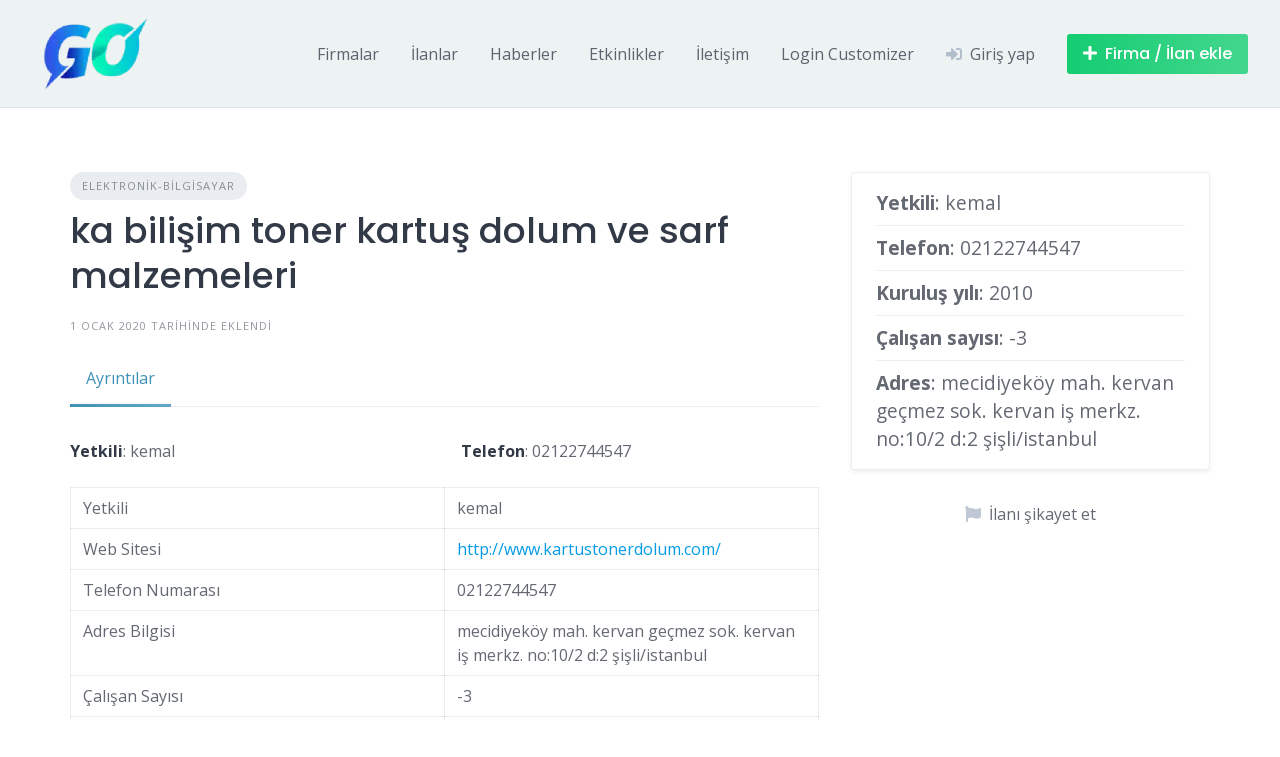

--- FILE ---
content_type: text/html; charset=UTF-8
request_url: https://www.gebze.org/listing/ka-bilisim-toner-kartus-dolum-ve-sarf-malzemeleri/
body_size: 15620
content:
<!DOCTYPE html>
<html lang="tr" prefix="og: https://ogp.me/ns#">
	<head>
		<meta charset="UTF-8">
		<meta name="viewport" content="width=device-width, initial-scale=1">
		
<!-- Rank Math&#039;a Göre Arama Motoru Optimizasyonu - https://rankmath.com/ -->
<title>ka bilişim toner kartuş dolum ve sarf malzemeleri - Gebze.Org</title>
<meta name="description" content="kartustonerdolum.com adresi olarak sizlere sekt&ouml;rde yardımcı olmak ve en kaliteli şekilde hizmet vermek en &ouml;ncelikli misyonumuz olarak yer"/>
<meta name="robots" content="follow, index, max-snippet:-1, max-video-preview:-1, max-image-preview:large"/>
<link rel="canonical" href="https://www.gebze.org/listing/ka-bilisim-toner-kartus-dolum-ve-sarf-malzemeleri/" />
<meta property="og:locale" content="tr_TR" />
<meta property="og:type" content="article" />
<meta property="og:title" content="ka bilişim toner kartuş dolum ve sarf malzemeleri - Gebze.Org" />
<meta property="og:description" content="kartustonerdolum.com adresi olarak sizlere sekt&ouml;rde yardımcı olmak ve en kaliteli şekilde hizmet vermek en &ouml;ncelikli misyonumuz olarak yer" />
<meta property="og:url" content="https://www.gebze.org/listing/ka-bilisim-toner-kartus-dolum-ve-sarf-malzemeleri/" />
<meta property="og:site_name" content="Gebze.Org" />
<meta property="article:publisher" content="https://www.facebook.com/Gebze.Org/" />
<meta name="twitter:card" content="summary_large_image" />
<meta name="twitter:title" content="ka bilişim toner kartuş dolum ve sarf malzemeleri - Gebze.Org" />
<meta name="twitter:description" content="kartustonerdolum.com adresi olarak sizlere sekt&ouml;rde yardımcı olmak ve en kaliteli şekilde hizmet vermek en &ouml;ncelikli misyonumuz olarak yer" />
<meta name="twitter:site" content="@GebzeOrg" />
<meta name="twitter:creator" content="@GebzeOrg" />
<script type="application/ld+json" class="rank-math-schema">{"@context":"https://schema.org","@graph":[{"@type":"BreadcrumbList","@id":"https://www.gebze.org/listing/ka-bilisim-toner-kartus-dolum-ve-sarf-malzemeleri/#breadcrumb","itemListElement":[{"@type":"ListItem","position":"1","item":{"@id":"https://www.gebze.org","name":"Home"}},{"@type":"ListItem","position":"2","item":{"@id":"https://www.gebze.org/listing/","name":"Kay\u0131tlar"}},{"@type":"ListItem","position":"3","item":{"@id":"https://www.gebze.org/listing/ka-bilisim-toner-kartus-dolum-ve-sarf-malzemeleri/","name":"ka bili\u015fim toner kartu\u015f dolum ve sarf malzemeleri"}}]}]}</script>
<!-- /Rank Math WordPress SEO eklentisi -->

<link rel='dns-prefetch' href='//www.google.com' />
<link rel='dns-prefetch' href='//fonts.googleapis.com' />
<link rel="alternate" type="application/rss+xml" title="Gebze.Org &raquo; akışı" href="https://www.gebze.org/feed/" />
<link rel="alternate" type="application/rss+xml" title="Gebze.Org &raquo; yorum akışı" href="https://www.gebze.org/comments/feed/" />
<link rel="alternate" type="application/rss+xml" title="Gebze.Org &raquo; ka bilişim toner kartuş dolum ve sarf malzemeleri yorum akışı" href="https://www.gebze.org/listing/ka-bilisim-toner-kartus-dolum-ve-sarf-malzemeleri/feed/" />
<link rel="alternate" title="oEmbed (JSON)" type="application/json+oembed" href="https://www.gebze.org/wp-json/oembed/1.0/embed?url=https%3A%2F%2Fwww.gebze.org%2Flisting%2Fka-bilisim-toner-kartus-dolum-ve-sarf-malzemeleri%2F" />
<link rel="alternate" title="oEmbed (XML)" type="text/xml+oembed" href="https://www.gebze.org/wp-json/oembed/1.0/embed?url=https%3A%2F%2Fwww.gebze.org%2Flisting%2Fka-bilisim-toner-kartus-dolum-ve-sarf-malzemeleri%2F&#038;format=xml" />
<style id='wp-img-auto-sizes-contain-inline-css'>
img:is([sizes=auto i],[sizes^="auto," i]){contain-intrinsic-size:3000px 1500px}
/*# sourceURL=wp-img-auto-sizes-contain-inline-css */
</style>
<link rel='stylesheet' id='twb-open-sans-css' href='https://fonts.googleapis.com/css?family=Open+Sans%3A300%2C400%2C500%2C600%2C700%2C800&#038;display=swap&#038;ver=6.9' media='all' />
<link rel='stylesheet' id='twb-global-css' href='https://www.gebze.org/wp-content/plugins/form-maker/booster/assets/css/global.css?ver=1.0.0' media='all' />
<link rel='stylesheet' id='google-fonts-css' href='https://fonts.googleapis.com/css?family=Poppins%3A500%7COpen+Sans%3A400%2C600&#038;display=swap' media='all' />
<link rel='stylesheet' id='fontawesome-css' href='https://www.gebze.org/wp-content/plugins/hivepress/assets/css/fontawesome/fontawesome.min.css?ver=1.7.19' media='all' />
<link rel='stylesheet' id='fontawesome-solid-css' href='https://www.gebze.org/wp-content/plugins/hivepress/assets/css/fontawesome/solid.min.css?ver=1.7.19' media='all' />
<link rel='stylesheet' id='fancybox-css' href='https://www.gebze.org/wp-content/plugins/hivepress/node_modules/@fancyapps/fancybox/dist/jquery.fancybox.min.css?ver=1.7.19' media='all' />
<link rel='stylesheet' id='slick-css' href='https://www.gebze.org/wp-content/plugins/hivepress/node_modules/slick-carousel/slick/slick.css?ver=1.7.19' media='all' />
<link rel='stylesheet' id='flatpickr-css' href='https://www.gebze.org/wp-content/plugins/hivepress/node_modules/flatpickr/dist/flatpickr.min.css?ver=1.7.19' media='all' />
<link rel='stylesheet' id='select2-css' href='https://www.gebze.org/wp-content/plugins/hivepress/node_modules/select2/dist/css/select2.min.css?ver=1.7.19' media='all' />
<link rel='stylesheet' id='intl-tel-input-css' href='https://www.gebze.org/wp-content/plugins/hivepress/node_modules/intl-tel-input/build/css/intlTelInput.min.css?ver=1.7.19' media='all' />
<link rel='stylesheet' id='jquery-ui-css' href='https://www.gebze.org/wp-content/plugins/hivepress/assets/css/jquery-ui.min.css?ver=1.7.19' media='all' />
<link rel='stylesheet' id='hivepress-grid-css' href='https://www.gebze.org/wp-content/plugins/hivepress/assets/css/grid.min.css?ver=1.7.19' media='all' />
<link rel='stylesheet' id='hivepress-core-common-css' href='https://www.gebze.org/wp-content/plugins/hivepress/assets/css/common.min.css?ver=1.7.19' media='all' />
<link rel='stylesheet' id='hivepress-core-frontend-css' href='https://www.gebze.org/wp-content/plugins/hivepress/assets/css/frontend.min.css?ver=1.7.19' media='all' />
<style id='wp-emoji-styles-inline-css'>

	img.wp-smiley, img.emoji {
		display: inline !important;
		border: none !important;
		box-shadow: none !important;
		height: 1em !important;
		width: 1em !important;
		margin: 0 0.07em !important;
		vertical-align: -0.1em !important;
		background: none !important;
		padding: 0 !important;
	}
/*# sourceURL=wp-emoji-styles-inline-css */
</style>
<link rel='stylesheet' id='wp-block-library-css' href='https://www.gebze.org/wp-includes/css/dist/block-library/style.min.css?ver=6.9' media='all' />
<style id='wp-block-library-theme-inline-css'>
.wp-block-audio :where(figcaption){color:#555;font-size:13px;text-align:center}.is-dark-theme .wp-block-audio :where(figcaption){color:#ffffffa6}.wp-block-audio{margin:0 0 1em}.wp-block-code{border:1px solid #ccc;border-radius:4px;font-family:Menlo,Consolas,monaco,monospace;padding:.8em 1em}.wp-block-embed :where(figcaption){color:#555;font-size:13px;text-align:center}.is-dark-theme .wp-block-embed :where(figcaption){color:#ffffffa6}.wp-block-embed{margin:0 0 1em}.blocks-gallery-caption{color:#555;font-size:13px;text-align:center}.is-dark-theme .blocks-gallery-caption{color:#ffffffa6}:root :where(.wp-block-image figcaption){color:#555;font-size:13px;text-align:center}.is-dark-theme :root :where(.wp-block-image figcaption){color:#ffffffa6}.wp-block-image{margin:0 0 1em}.wp-block-pullquote{border-bottom:4px solid;border-top:4px solid;color:currentColor;margin-bottom:1.75em}.wp-block-pullquote :where(cite),.wp-block-pullquote :where(footer),.wp-block-pullquote__citation{color:currentColor;font-size:.8125em;font-style:normal;text-transform:uppercase}.wp-block-quote{border-left:.25em solid;margin:0 0 1.75em;padding-left:1em}.wp-block-quote cite,.wp-block-quote footer{color:currentColor;font-size:.8125em;font-style:normal;position:relative}.wp-block-quote:where(.has-text-align-right){border-left:none;border-right:.25em solid;padding-left:0;padding-right:1em}.wp-block-quote:where(.has-text-align-center){border:none;padding-left:0}.wp-block-quote.is-large,.wp-block-quote.is-style-large,.wp-block-quote:where(.is-style-plain){border:none}.wp-block-search .wp-block-search__label{font-weight:700}.wp-block-search__button{border:1px solid #ccc;padding:.375em .625em}:where(.wp-block-group.has-background){padding:1.25em 2.375em}.wp-block-separator.has-css-opacity{opacity:.4}.wp-block-separator{border:none;border-bottom:2px solid;margin-left:auto;margin-right:auto}.wp-block-separator.has-alpha-channel-opacity{opacity:1}.wp-block-separator:not(.is-style-wide):not(.is-style-dots){width:100px}.wp-block-separator.has-background:not(.is-style-dots){border-bottom:none;height:1px}.wp-block-separator.has-background:not(.is-style-wide):not(.is-style-dots){height:2px}.wp-block-table{margin:0 0 1em}.wp-block-table td,.wp-block-table th{word-break:normal}.wp-block-table :where(figcaption){color:#555;font-size:13px;text-align:center}.is-dark-theme .wp-block-table :where(figcaption){color:#ffffffa6}.wp-block-video :where(figcaption){color:#555;font-size:13px;text-align:center}.is-dark-theme .wp-block-video :where(figcaption){color:#ffffffa6}.wp-block-video{margin:0 0 1em}:root :where(.wp-block-template-part.has-background){margin-bottom:0;margin-top:0;padding:1.25em 2.375em}
/*# sourceURL=/wp-includes/css/dist/block-library/theme.min.css */
</style>
<style id='classic-theme-styles-inline-css'>
/*! This file is auto-generated */
.wp-block-button__link{color:#fff;background-color:#32373c;border-radius:9999px;box-shadow:none;text-decoration:none;padding:calc(.667em + 2px) calc(1.333em + 2px);font-size:1.125em}.wp-block-file__button{background:#32373c;color:#fff;text-decoration:none}
/*# sourceURL=/wp-includes/css/classic-themes.min.css */
</style>
<style id='global-styles-inline-css'>
:root{--wp--preset--aspect-ratio--square: 1;--wp--preset--aspect-ratio--4-3: 4/3;--wp--preset--aspect-ratio--3-4: 3/4;--wp--preset--aspect-ratio--3-2: 3/2;--wp--preset--aspect-ratio--2-3: 2/3;--wp--preset--aspect-ratio--16-9: 16/9;--wp--preset--aspect-ratio--9-16: 9/16;--wp--preset--color--black: #000000;--wp--preset--color--cyan-bluish-gray: #abb8c3;--wp--preset--color--white: #ffffff;--wp--preset--color--pale-pink: #f78da7;--wp--preset--color--vivid-red: #cf2e2e;--wp--preset--color--luminous-vivid-orange: #ff6900;--wp--preset--color--luminous-vivid-amber: #fcb900;--wp--preset--color--light-green-cyan: #7bdcb5;--wp--preset--color--vivid-green-cyan: #00d084;--wp--preset--color--pale-cyan-blue: #8ed1fc;--wp--preset--color--vivid-cyan-blue: #0693e3;--wp--preset--color--vivid-purple: #9b51e0;--wp--preset--gradient--vivid-cyan-blue-to-vivid-purple: linear-gradient(135deg,rgb(6,147,227) 0%,rgb(155,81,224) 100%);--wp--preset--gradient--light-green-cyan-to-vivid-green-cyan: linear-gradient(135deg,rgb(122,220,180) 0%,rgb(0,208,130) 100%);--wp--preset--gradient--luminous-vivid-amber-to-luminous-vivid-orange: linear-gradient(135deg,rgb(252,185,0) 0%,rgb(255,105,0) 100%);--wp--preset--gradient--luminous-vivid-orange-to-vivid-red: linear-gradient(135deg,rgb(255,105,0) 0%,rgb(207,46,46) 100%);--wp--preset--gradient--very-light-gray-to-cyan-bluish-gray: linear-gradient(135deg,rgb(238,238,238) 0%,rgb(169,184,195) 100%);--wp--preset--gradient--cool-to-warm-spectrum: linear-gradient(135deg,rgb(74,234,220) 0%,rgb(151,120,209) 20%,rgb(207,42,186) 40%,rgb(238,44,130) 60%,rgb(251,105,98) 80%,rgb(254,248,76) 100%);--wp--preset--gradient--blush-light-purple: linear-gradient(135deg,rgb(255,206,236) 0%,rgb(152,150,240) 100%);--wp--preset--gradient--blush-bordeaux: linear-gradient(135deg,rgb(254,205,165) 0%,rgb(254,45,45) 50%,rgb(107,0,62) 100%);--wp--preset--gradient--luminous-dusk: linear-gradient(135deg,rgb(255,203,112) 0%,rgb(199,81,192) 50%,rgb(65,88,208) 100%);--wp--preset--gradient--pale-ocean: linear-gradient(135deg,rgb(255,245,203) 0%,rgb(182,227,212) 50%,rgb(51,167,181) 100%);--wp--preset--gradient--electric-grass: linear-gradient(135deg,rgb(202,248,128) 0%,rgb(113,206,126) 100%);--wp--preset--gradient--midnight: linear-gradient(135deg,rgb(2,3,129) 0%,rgb(40,116,252) 100%);--wp--preset--font-size--small: 13px;--wp--preset--font-size--medium: 20px;--wp--preset--font-size--large: 36px;--wp--preset--font-size--x-large: 42px;--wp--preset--spacing--20: 0.44rem;--wp--preset--spacing--30: 0.67rem;--wp--preset--spacing--40: 1rem;--wp--preset--spacing--50: 1.5rem;--wp--preset--spacing--60: 2.25rem;--wp--preset--spacing--70: 3.38rem;--wp--preset--spacing--80: 5.06rem;--wp--preset--shadow--natural: 6px 6px 9px rgba(0, 0, 0, 0.2);--wp--preset--shadow--deep: 12px 12px 50px rgba(0, 0, 0, 0.4);--wp--preset--shadow--sharp: 6px 6px 0px rgba(0, 0, 0, 0.2);--wp--preset--shadow--outlined: 6px 6px 0px -3px rgb(255, 255, 255), 6px 6px rgb(0, 0, 0);--wp--preset--shadow--crisp: 6px 6px 0px rgb(0, 0, 0);}:where(.is-layout-flex){gap: 0.5em;}:where(.is-layout-grid){gap: 0.5em;}body .is-layout-flex{display: flex;}.is-layout-flex{flex-wrap: wrap;align-items: center;}.is-layout-flex > :is(*, div){margin: 0;}body .is-layout-grid{display: grid;}.is-layout-grid > :is(*, div){margin: 0;}:where(.wp-block-columns.is-layout-flex){gap: 2em;}:where(.wp-block-columns.is-layout-grid){gap: 2em;}:where(.wp-block-post-template.is-layout-flex){gap: 1.25em;}:where(.wp-block-post-template.is-layout-grid){gap: 1.25em;}.has-black-color{color: var(--wp--preset--color--black) !important;}.has-cyan-bluish-gray-color{color: var(--wp--preset--color--cyan-bluish-gray) !important;}.has-white-color{color: var(--wp--preset--color--white) !important;}.has-pale-pink-color{color: var(--wp--preset--color--pale-pink) !important;}.has-vivid-red-color{color: var(--wp--preset--color--vivid-red) !important;}.has-luminous-vivid-orange-color{color: var(--wp--preset--color--luminous-vivid-orange) !important;}.has-luminous-vivid-amber-color{color: var(--wp--preset--color--luminous-vivid-amber) !important;}.has-light-green-cyan-color{color: var(--wp--preset--color--light-green-cyan) !important;}.has-vivid-green-cyan-color{color: var(--wp--preset--color--vivid-green-cyan) !important;}.has-pale-cyan-blue-color{color: var(--wp--preset--color--pale-cyan-blue) !important;}.has-vivid-cyan-blue-color{color: var(--wp--preset--color--vivid-cyan-blue) !important;}.has-vivid-purple-color{color: var(--wp--preset--color--vivid-purple) !important;}.has-black-background-color{background-color: var(--wp--preset--color--black) !important;}.has-cyan-bluish-gray-background-color{background-color: var(--wp--preset--color--cyan-bluish-gray) !important;}.has-white-background-color{background-color: var(--wp--preset--color--white) !important;}.has-pale-pink-background-color{background-color: var(--wp--preset--color--pale-pink) !important;}.has-vivid-red-background-color{background-color: var(--wp--preset--color--vivid-red) !important;}.has-luminous-vivid-orange-background-color{background-color: var(--wp--preset--color--luminous-vivid-orange) !important;}.has-luminous-vivid-amber-background-color{background-color: var(--wp--preset--color--luminous-vivid-amber) !important;}.has-light-green-cyan-background-color{background-color: var(--wp--preset--color--light-green-cyan) !important;}.has-vivid-green-cyan-background-color{background-color: var(--wp--preset--color--vivid-green-cyan) !important;}.has-pale-cyan-blue-background-color{background-color: var(--wp--preset--color--pale-cyan-blue) !important;}.has-vivid-cyan-blue-background-color{background-color: var(--wp--preset--color--vivid-cyan-blue) !important;}.has-vivid-purple-background-color{background-color: var(--wp--preset--color--vivid-purple) !important;}.has-black-border-color{border-color: var(--wp--preset--color--black) !important;}.has-cyan-bluish-gray-border-color{border-color: var(--wp--preset--color--cyan-bluish-gray) !important;}.has-white-border-color{border-color: var(--wp--preset--color--white) !important;}.has-pale-pink-border-color{border-color: var(--wp--preset--color--pale-pink) !important;}.has-vivid-red-border-color{border-color: var(--wp--preset--color--vivid-red) !important;}.has-luminous-vivid-orange-border-color{border-color: var(--wp--preset--color--luminous-vivid-orange) !important;}.has-luminous-vivid-amber-border-color{border-color: var(--wp--preset--color--luminous-vivid-amber) !important;}.has-light-green-cyan-border-color{border-color: var(--wp--preset--color--light-green-cyan) !important;}.has-vivid-green-cyan-border-color{border-color: var(--wp--preset--color--vivid-green-cyan) !important;}.has-pale-cyan-blue-border-color{border-color: var(--wp--preset--color--pale-cyan-blue) !important;}.has-vivid-cyan-blue-border-color{border-color: var(--wp--preset--color--vivid-cyan-blue) !important;}.has-vivid-purple-border-color{border-color: var(--wp--preset--color--vivid-purple) !important;}.has-vivid-cyan-blue-to-vivid-purple-gradient-background{background: var(--wp--preset--gradient--vivid-cyan-blue-to-vivid-purple) !important;}.has-light-green-cyan-to-vivid-green-cyan-gradient-background{background: var(--wp--preset--gradient--light-green-cyan-to-vivid-green-cyan) !important;}.has-luminous-vivid-amber-to-luminous-vivid-orange-gradient-background{background: var(--wp--preset--gradient--luminous-vivid-amber-to-luminous-vivid-orange) !important;}.has-luminous-vivid-orange-to-vivid-red-gradient-background{background: var(--wp--preset--gradient--luminous-vivid-orange-to-vivid-red) !important;}.has-very-light-gray-to-cyan-bluish-gray-gradient-background{background: var(--wp--preset--gradient--very-light-gray-to-cyan-bluish-gray) !important;}.has-cool-to-warm-spectrum-gradient-background{background: var(--wp--preset--gradient--cool-to-warm-spectrum) !important;}.has-blush-light-purple-gradient-background{background: var(--wp--preset--gradient--blush-light-purple) !important;}.has-blush-bordeaux-gradient-background{background: var(--wp--preset--gradient--blush-bordeaux) !important;}.has-luminous-dusk-gradient-background{background: var(--wp--preset--gradient--luminous-dusk) !important;}.has-pale-ocean-gradient-background{background: var(--wp--preset--gradient--pale-ocean) !important;}.has-electric-grass-gradient-background{background: var(--wp--preset--gradient--electric-grass) !important;}.has-midnight-gradient-background{background: var(--wp--preset--gradient--midnight) !important;}.has-small-font-size{font-size: var(--wp--preset--font-size--small) !important;}.has-medium-font-size{font-size: var(--wp--preset--font-size--medium) !important;}.has-large-font-size{font-size: var(--wp--preset--font-size--large) !important;}.has-x-large-font-size{font-size: var(--wp--preset--font-size--x-large) !important;}
:where(.wp-block-post-template.is-layout-flex){gap: 1.25em;}:where(.wp-block-post-template.is-layout-grid){gap: 1.25em;}
:where(.wp-block-term-template.is-layout-flex){gap: 1.25em;}:where(.wp-block-term-template.is-layout-grid){gap: 1.25em;}
:where(.wp-block-columns.is-layout-flex){gap: 2em;}:where(.wp-block-columns.is-layout-grid){gap: 2em;}
:root :where(.wp-block-pullquote){font-size: 1.5em;line-height: 1.6;}
/*# sourceURL=global-styles-inline-css */
</style>
<link rel='stylesheet' id='wpuf-layout1-css' href='https://www.gebze.org/wp-content/plugins/wp-user-frontend/assets/css/frontend-form/layout1.css?ver=4.2.6' media='all' />
<link rel='stylesheet' id='wpuf-frontend-forms-css' href='https://www.gebze.org/wp-content/plugins/wp-user-frontend/assets/css/frontend-forms.css?ver=4.2.6' media='all' />
<link rel='stylesheet' id='wpuf-sweetalert2-css' href='https://www.gebze.org/wp-content/plugins/wp-user-frontend/assets/vendor/sweetalert2/sweetalert2.css?ver=11.4.8' media='all' />
<link rel='stylesheet' id='wpuf-jquery-ui-css' href='https://www.gebze.org/wp-content/plugins/wp-user-frontend/assets/css/jquery-ui-1.9.1.custom.css?ver=1.9.1' media='all' />
<link rel='stylesheet' id='minireset-css' href='https://www.gebze.org/wp-content/themes/listinghive/vendor/hivepress/hivetheme/assets/css/minireset.min.css?ver=1.1.1' media='all' />
<link rel='stylesheet' id='flexboxgrid-css' href='https://www.gebze.org/wp-content/themes/listinghive/vendor/hivepress/hivetheme/assets/css/flexboxgrid.min.css?ver=1.1.1' media='all' />
<link rel='stylesheet' id='hivetheme-core-frontend-css' href='https://www.gebze.org/wp-content/themes/listinghive/vendor/hivepress/hivetheme/assets/css/frontend.min.css?ver=1.1.1' media='all' />
<link rel='stylesheet' id='hivetheme-parent-frontend-css' href='https://www.gebze.org/wp-content/themes/listinghive/style.css?ver=1.2.11' media='all' />
<style id='hivetheme-parent-frontend-inline-css'>
h1,h2,h3,h4,h5,h6,fieldset legend,.header-logo__name,.comment__author,.hp-review__author,.hp-message--view-block hp-message__sender,.woocommerce ul.product_list_widget li .product-title,.editor-post-title__block,.editor-post-title__input{font-family:Poppins, sans-serif;font-weight:500;}body{font-family:Open Sans, sans-serif;}.header-navbar__menu ul li.active > a,.header-navbar__menu ul li.current-menu-item > a,.header-navbar__menu ul li a:hover,.footer-navbar__menu ul li a:hover,.hp-menu--tabbed .hp-menu__item a:hover,.hp-menu--tabbed .hp-menu__item--current a,.widget_archive li a:hover,.widget_categories li a:hover,.widget_categories li.current-cat > a,.widget_categories li.current-cat::before,.widget_product_categories li a:hover,.widget_product_categories li.current-cat > a,.widget_product_categories li.current-cat::before,.widget_meta li a:hover,.widget_nav_menu li a:hover,.widget_nav_menu li.current-menu-item > a,.widget_nav_menu li.current-menu-item::before,.woocommerce-MyAccount-navigation li a:hover,.woocommerce-MyAccount-navigation li.current-menu-item > a,.woocommerce-MyAccount-navigation li.current-menu-item::before,.widget_pages li a:hover,.widget_recent_entries li a:hover,.wp-block-archives li a:hover,.wp-block-categories li a:hover,.wp-block-latest-posts li a:hover,.wp-block-rss li a:hover,.widget_archive li:hover > a,.widget_categories li:hover > a,.widget_product_categories li:hover > a,.widget_meta li:hover > a,.widget_nav_menu li:hover > a,.woocommerce-MyAccount-navigation li:hover > a,.widget_pages li:hover > a,.widget_recent_entries li:hover > a,.wp-block-archives li:hover > a,.wp-block-categories li:hover > a,.wp-block-latest-posts li:hover > a,.wp-block-rss li:hover > a,.widget_archive li:hover::before,.widget_categories li:hover::before,.widget_product_categories li:hover::before,.widget_meta li:hover::before,.widget_nav_menu li:hover::before,.woocommerce-MyAccount-navigation li:hover::before,.widget_pages li:hover::before,.widget_recent_entries li:hover::before,.wp-block-archives li:hover::before,.wp-block-categories li:hover::before,.wp-block-latest-posts li:hover::before,.wp-block-rss li:hover::before,.post-navbar__link:hover i,.pagination > a:hover,.pagination .nav-links > a:hover,.post__details a:hover,.tagcloud a:hover,.wp-block-tag-cloud a:hover,.comment__details a:hover,.comment-respond .comment-reply-title a:hover,.hp-link:hover,.hp-link:hover i,.pac-item:hover .pac-item-query,.woocommerce nav.woocommerce-pagination ul li a:hover,.woocommerce nav.woocommerce-pagination ul li a:focus{color:#3f92b7;}.button--primary,button[type="submit"],input[type=submit],.header-navbar__menu > ul > li.current-menu-item::before,.header-navbar__burger > ul > li.current-menu-item::before,.hp-menu--tabbed .hp-menu__item--current::before,.woocommerce #respond input#submit.alt,.woocommerce button[type=submit],.woocommerce input[type=submit],.woocommerce button[type=submit]:hover,.woocommerce input[type=submit]:hover,.woocommerce a.button.alt,.woocommerce button.button.alt,.woocommerce input.button.alt,.woocommerce #respond input#submit.alt:hover,.woocommerce a.button.alt:hover,.woocommerce button.button.alt:hover,.woocommerce input.button.alt:hover{background-color:#3f92b7;}blockquote,.wp-block-quote,.comment.bypostauthor .comment__image img{border-color:#3f92b7;}.hp-listing__location i{color:#15cd72;}.button--secondary,.wp-block-file .wp-block-file__button,.hp-field--number-range .ui-slider-range,.hp-field input[type=checkbox]:checked + span::before,.hp-field input[type=radio]:checked + span::after,.woocommerce a.button--secondary,.woocommerce button.button--secondary,.woocommerce input.button--secondary,.woocommerce a.button--secondary:hover,.woocommerce button.button--secondary:hover,.woocommerce input.button--secondary:hover,.woocommerce span.onsale,.woocommerce .widget_price_filter .price_slider_wrapper .ui-slider-range{background-color:#15cd72;}.hp-field input[type=radio]:checked + span::before,.hp-field input[type=checkbox]:checked + span::before{border-color:#15cd72;}.button,button,input[type=submit],.woocommerce #respond input#submit,.woocommerce a.button,.woocommerce button.button,.woocommerce input.button,.wp-block-button__link,.header-navbar__burger > ul > li > a,.pagination > span,.pagination .nav-links > a,.pagination .nav-links > span,.pagination > a,.woocommerce nav.woocommerce-pagination ul li a,.woocommerce nav.woocommerce-pagination ul li span{font-family:Poppins, sans-serif;font-weight:500;}.title::before,.footer-widgets .widget__title::before,.hp-page__title::before,.hp-section__title::before,.hp-listing--view-block .hp-listing__featured-badge{background-color:#3f92b7;}.tagcloud a:hover,.wp-block-tag-cloud a:hover,.hp-listing__images-carousel .slick-current img,.hp-listing--view-block.hp-listing--featured{border-color:#3f92b7;}.post__categories a:hover,.hp-listing--view-block .hp-listing__categories a:hover,.hp-listing--view-page .hp-listing__categories a:hover{background-color:#15cd72;}
/*# sourceURL=hivetheme-parent-frontend-inline-css */
</style>
<link rel='stylesheet' id='elementor-frontend-css' href='https://www.gebze.org/wp-content/plugins/elementor/assets/css/frontend.min.css?ver=3.34.1' media='all' />
<link rel='stylesheet' id='widget-post-info-css' href='https://www.gebze.org/wp-content/plugins/elementor-pro/assets/css/widget-post-info.min.css?ver=3.34.0' media='all' />
<link rel='stylesheet' id='widget-icon-list-css' href='https://www.gebze.org/wp-content/plugins/elementor/assets/css/widget-icon-list.min.css?ver=3.34.1' media='all' />
<link rel='stylesheet' id='widget-share-buttons-css' href='https://www.gebze.org/wp-content/plugins/elementor-pro/assets/css/widget-share-buttons.min.css?ver=3.34.0' media='all' />
<link rel='stylesheet' id='e-apple-webkit-css' href='https://www.gebze.org/wp-content/plugins/elementor/assets/css/conditionals/apple-webkit.min.css?ver=3.34.1' media='all' />
<link rel='stylesheet' id='widget-post-navigation-css' href='https://www.gebze.org/wp-content/plugins/elementor-pro/assets/css/widget-post-navigation.min.css?ver=3.34.0' media='all' />
<link rel='stylesheet' id='widget-social-css' href='https://www.gebze.org/wp-content/plugins/elementor-pro/assets/css/widget-social.min.css?ver=3.34.0' media='all' />
<link rel='stylesheet' id='widget-heading-css' href='https://www.gebze.org/wp-content/plugins/elementor/assets/css/widget-heading.min.css?ver=3.34.1' media='all' />
<link rel='stylesheet' id='widget-posts-css' href='https://www.gebze.org/wp-content/plugins/elementor-pro/assets/css/widget-posts.min.css?ver=3.34.0' media='all' />
<link rel='stylesheet' id='elementor-post-4788-css' href='https://www.gebze.org/wp-content/uploads/elementor/css/post-4788.css?ver=1768464001' media='all' />
<link rel='stylesheet' id='elementor-post-6253-css' href='https://www.gebze.org/wp-content/uploads/elementor/css/post-6253.css?ver=1768464007' media='all' />
<link rel='stylesheet' id='elementor-gf-local-roboto-css' href='https://www.gebze.org/wp-content/uploads/elementor/google-fonts/css/roboto.css?ver=1742241609' media='all' />
<link rel='stylesheet' id='elementor-gf-local-robotoslab-css' href='https://www.gebze.org/wp-content/uploads/elementor/google-fonts/css/robotoslab.css?ver=1742241615' media='all' />
<link rel='stylesheet' id='elementor-gf-local-poppins-css' href='https://www.gebze.org/wp-content/uploads/elementor/google-fonts/css/poppins.css?ver=1742241705' media='all' />
<script src="https://www.gebze.org/wp-includes/js/jquery/jquery.min.js?ver=3.7.1" id="jquery-core-js"></script>
<script src="https://www.gebze.org/wp-includes/js/jquery/jquery-migrate.min.js?ver=3.4.1" id="jquery-migrate-js"></script>
<script src="https://www.gebze.org/wp-content/plugins/form-maker/booster/assets/js/circle-progress.js?ver=1.2.2" id="twb-circle-js"></script>
<script id="twb-global-js-extra">
var twb = {"nonce":"5921c16b00","ajax_url":"https://www.gebze.org/wp-admin/admin-ajax.php","plugin_url":"https://www.gebze.org/wp-content/plugins/form-maker/booster","href":"https://www.gebze.org/wp-admin/admin.php?page=twb_form-maker"};
var twb = {"nonce":"5921c16b00","ajax_url":"https://www.gebze.org/wp-admin/admin-ajax.php","plugin_url":"https://www.gebze.org/wp-content/plugins/form-maker/booster","href":"https://www.gebze.org/wp-admin/admin.php?page=twb_form-maker"};
//# sourceURL=twb-global-js-extra
</script>
<script src="https://www.gebze.org/wp-content/plugins/form-maker/booster/assets/js/global.js?ver=1.0.0" id="twb-global-js"></script>
<script id="zxcvbn-async-js-extra">
var _zxcvbnSettings = {"src":"https://www.gebze.org/wp-includes/js/zxcvbn.min.js"};
//# sourceURL=zxcvbn-async-js-extra
</script>
<script src="https://www.gebze.org/wp-includes/js/zxcvbn-async.min.js?ver=1.0" id="zxcvbn-async-js"></script>
<script src="https://www.gebze.org/wp-includes/js/dist/hooks.min.js?ver=dd5603f07f9220ed27f1" id="wp-hooks-js"></script>
<script src="https://www.gebze.org/wp-includes/js/dist/i18n.min.js?ver=c26c3dc7bed366793375" id="wp-i18n-js"></script>
<script id="wp-i18n-js-after">
wp.i18n.setLocaleData( { 'text direction\u0004ltr': [ 'ltr' ] } );
//# sourceURL=wp-i18n-js-after
</script>
<script src="https://www.google.com/recaptcha/api.js" id="recaptcha-js" async defer></script>
<script src="https://www.gebze.org/wp-includes/js/clipboard.min.js?ver=2.0.11" id="clipboard-js"></script>
<script src="https://www.gebze.org/wp-includes/js/plupload/moxie.min.js?ver=1.3.5.1" id="moxiejs-js"></script>
<script src="https://www.gebze.org/wp-includes/js/plupload/plupload.min.js?ver=2.1.9" id="plupload-js"></script>
<script src="https://www.gebze.org/wp-includes/js/underscore.min.js?ver=1.13.7" id="underscore-js"></script>
<script src="https://www.gebze.org/wp-includes/js/dist/dom-ready.min.js?ver=f77871ff7694fffea381" id="wp-dom-ready-js"></script>
<script id="wp-a11y-js-translations">
( function( domain, translations ) {
	var localeData = translations.locale_data[ domain ] || translations.locale_data.messages;
	localeData[""].domain = domain;
	wp.i18n.setLocaleData( localeData, domain );
} )( "default", {"translation-revision-date":"2026-01-12 14:35:24+0000","generator":"GlotPress\/4.0.3","domain":"messages","locale_data":{"messages":{"":{"domain":"messages","plural-forms":"nplurals=2; plural=n > 1;","lang":"tr"},"Notifications":["Bildirimler"]}},"comment":{"reference":"wp-includes\/js\/dist\/a11y.js"}} );
//# sourceURL=wp-a11y-js-translations
</script>
<script src="https://www.gebze.org/wp-includes/js/dist/a11y.min.js?ver=cb460b4676c94bd228ed" id="wp-a11y-js"></script>
<script id="plupload-handlers-js-extra">
var pluploadL10n = {"queue_limit_exceeded":"S\u0131raya \u00e7ok fazla say\u0131da dosya koymaya \u00e7al\u0131\u015ft\u0131n\u0131z.","file_exceeds_size_limit":"%s bu siteye y\u00fcklenebilecek en b\u00fcy\u00fck dosya boyutunu a\u015f\u0131yor.","zero_byte_file":"Bu dosya bo\u015f. L\u00fctfen ba\u015fka bir tane deneyin.","invalid_filetype":"Bu dosya web sunucusu taraf\u0131ndan i\u015flenemiyor.","not_an_image":"Bu dosya bir g\u00f6rsel de\u011fil. L\u00fctfen ba\u015fka bir dosya deneyin.","image_memory_exceeded":"Bellek s\u0131n\u0131r\u0131 a\u015f\u0131ld\u0131. L\u00fctfen daha k\u00fc\u00e7\u00fck bir dosya deneyin.","image_dimensions_exceeded":"Bu dosya olabilecek en b\u00fcy\u00fck boyutu a\u015f\u0131yor. L\u00fctfen ba\u015fka bir dosya deneyin.","default_error":"Y\u00fckleme s\u0131ras\u0131nda bir sorun \u00e7\u0131kt\u0131. L\u00fctfen bir s\u00fcre sonra yeniden deneyin.","missing_upload_url":"Bir yap\u0131land\u0131rma hatas\u0131 var. L\u00fctfen sunucu y\u00f6neticinizle g\u00f6r\u00fc\u015f\u00fcn.","upload_limit_exceeded":"Yaln\u0131zca 1 dosya y\u00fckleyebilirsiniz.","http_error":"Sunucu beklenmeyen bir yan\u0131t verdi. Dosya y\u00fcklenmi\u015f olabilir. Ortam kitapl\u0131\u011f\u0131na bak\u0131n ya da sayfay\u0131 yeniden y\u00fckleyin.","http_error_image":"Sunucu g\u00f6rseli i\u015fleyemedi. Sunucu me\u015fgulse veya g\u00f6revi tamamlamak i\u00e7in yeterli kayna\u011f\u0131 yoksa bu durum ger\u00e7ekle\u015febilir. Daha k\u00fc\u00e7\u00fck bir g\u00f6rsel y\u00fcklemek yard\u0131mc\u0131 olabilir. \u00d6nerilen en b\u00fcy\u00fck boyut 2560 pikseldir.","upload_failed":"Y\u00fcklenemedi.","big_upload_failed":"L\u00fctfen dosyalar\u0131 %1$staray\u0131c\u0131 y\u00fckleyicisini%2$s kullan\u0131n.","big_upload_queued":"%s \u00e7oklu y\u00fckleyiciyi ile y\u00fcklenebilecek en b\u00fcy\u00fck dosya boyutunu a\u015f\u0131yor.","io_error":"Dosya okuma/yazma sorunu.","security_error":"G\u00fcvenlik hatas\u0131.","file_cancelled":"Dosya iptal edildi.","upload_stopped":"Y\u00fckleme durdu.","dismiss":"Gizle","crunching":"\u0130\u015fleniyor\u2026","deleted":"\u00e7\u00f6pe at\u0131ld\u0131.","error_uploading":"\u201c%s\u201d y\u00fcklenemedi.","unsupported_image":"Bu g\u00f6rsel bir taray\u0131c\u0131da g\u00f6r\u00fcnt\u00fclenemez. En iyi sonucu almak i\u00e7in y\u00fcklemeden \u00f6nce JPEG bi\u00e7imine d\u00f6n\u00fc\u015ft\u00fcr\u00fcn.","noneditable_image":"Web sunucusu bu g\u00f6r\u00fcnt\u00fc i\u00e7in uyumlu g\u00f6r\u00fcnt\u00fc boyutlar\u0131 olu\u015fturam\u0131yor. Y\u00fcklemeden \u00f6nce JPEG veya PNG'ye d\u00f6n\u00fc\u015ft\u00fcr\u00fcn.","file_url_copied":"Dosyan\u0131n \u0130nternet adresi panonuza kopyaland\u0131"};
//# sourceURL=plupload-handlers-js-extra
</script>
<script src="https://www.gebze.org/wp-includes/js/plupload/handlers.min.js?ver=6.9" id="plupload-handlers-js"></script>
<link rel="https://api.w.org/" href="https://www.gebze.org/wp-json/" /><link rel="EditURI" type="application/rsd+xml" title="RSD" href="https://www.gebze.org/xmlrpc.php?rsd" />
<meta name="generator" content="WordPress 6.9" />
<link rel='shortlink' href='https://www.gebze.org/?p=1706' />
        <style>

        </style>
        <meta name="generator" content="Elementor 3.34.1; features: e_font_icon_svg, additional_custom_breakpoints; settings: css_print_method-external, google_font-enabled, font_display-swap">
			<style>
				.e-con.e-parent:nth-of-type(n+4):not(.e-lazyloaded):not(.e-no-lazyload),
				.e-con.e-parent:nth-of-type(n+4):not(.e-lazyloaded):not(.e-no-lazyload) * {
					background-image: none !important;
				}
				@media screen and (max-height: 1024px) {
					.e-con.e-parent:nth-of-type(n+3):not(.e-lazyloaded):not(.e-no-lazyload),
					.e-con.e-parent:nth-of-type(n+3):not(.e-lazyloaded):not(.e-no-lazyload) * {
						background-image: none !important;
					}
				}
				@media screen and (max-height: 640px) {
					.e-con.e-parent:nth-of-type(n+2):not(.e-lazyloaded):not(.e-no-lazyload),
					.e-con.e-parent:nth-of-type(n+2):not(.e-lazyloaded):not(.e-no-lazyload) * {
						background-image: none !important;
					}
				}
			</style>
			<script id="google_gtagjs" src="https://www.googletagmanager.com/gtag/js?id=G-QW21788EM8" async></script>
<script id="google_gtagjs-inline">
window.dataLayer = window.dataLayer || [];function gtag(){dataLayer.push(arguments);}gtag('js', new Date());gtag('config', 'G-QW21788EM8', {} );
</script>
<link rel="icon" href="https://www.gebze.org/wp-content/uploads/2025/02/cropped-android-chrome-512x512-1-32x32.png" sizes="32x32" />
<link rel="icon" href="https://www.gebze.org/wp-content/uploads/2025/02/cropped-android-chrome-512x512-1-192x192.png" sizes="192x192" />
<link rel="apple-touch-icon" href="https://www.gebze.org/wp-content/uploads/2025/02/cropped-android-chrome-512x512-1-180x180.png" />
<meta name="msapplication-TileImage" content="https://www.gebze.org/wp-content/uploads/2025/02/cropped-android-chrome-512x512-1-270x270.png" />
		<style id="wp-custom-css">
			/*ust menu*/
.header-navbar{
	background-color: #EDF2F3;
}
/*arama kutusu*/
.hp-form--wide {
	background-color: #f1f7fc; !important;
}
/*Kategori görsel kutuları*/
.home .hp-listing-categories .hp-row{
	justify-content: center !important;
}
/*submit form yazılar */
.hp-form__label{
	color: #71777c;
	font-weight: bold;
	font-size: 14px;
}
.hp-form__fields{
	color: #71777c;
	font-weight: bold;
	font-size: 14px;
}

/*submit form alanlar*/
.hp-page__content .hp-field {

  border: 2px solid #ccd7e0 !important;
  -webkit-transition: 0.5s;
  transition: 0.5s;
  outline: none;
}

/*ilan sağ alanlar*/
.hp-listing__attributes .hp-listing__attribute{
	text-align: left !important;
}		</style>
			</head>
	<body class="wp-singular hp_listing-template-default single single-hp_listing postid-1706 wp-custom-logo wp-embed-responsive wp-theme-listinghive hp-theme--listinghive hp-template hp-template--page-sidebar-left hp-template--page-sidebar-right hp-template--listing-view-page elementor-default elementor-kit-4788 elementor-page-6253">
		<div class="site-loader" data-component="loader">
	<svg width="38" height="38" viewBox="0 0 38 38" xmlns="http://www.w3.org/2000/svg">
		<defs>
			<linearGradient x1="8.042%" y1="0%" x2="65.682%" y2="23.865%" id="gradient">
				<stop stop-color="#3f92b7" stop-opacity="0" offset="0%"/>
				<stop stop-color="#3f92b7" stop-opacity=".631" offset="63.146%"/>
				<stop stop-color="#3f92b7" offset="100%"/>
			</linearGradient>
		</defs>
		<g fill="none" fill-rule="evenodd">
			<g transform="translate(1 1)">
				<path d="M36 18c0-9.94-8.06-18-18-18" stroke="url(#gradient)" stroke-width="3"></path>
				<circle fill="#fff" cx="36" cy="18" r="1"></circle>
			</g>
		</g>
	</svg>
</div>
<a href="#content" class="skip-link screen-reader-text">Skip to content</a>		<div class="site-container">
			<header class="site-header">
				<div class="header-navbar">
					<div class="header-navbar__start">
						<div class="header-logo">
							<a href="https://www.gebze.org/" class="custom-logo-link" rel="home"><img width="119" height="75" src="https://www.gebze.org/wp-content/uploads/2024/03/GoMiniLogo.png" class="custom-logo" alt="Gebze.Org" decoding="async" /></a>						</div>
					</div>
					<div class="header-navbar__end">
						<div class="header-navbar__burger" data-component="burger">
							<a href="#"><i class="fas fa-bars"></i></a>
							<ul id="menu-main" class="menu"><li class="menu-item menu-item--first menu-item--user-login">	<a href="#user_login_modal" class="hp-menu__item hp-menu__item--user-login hp-link">
		<i class="hp-icon fas fa-sign-in-alt"></i>
		<span>Giriş yap</span>
	</a>
	</li><li id="menu-item-3134" class="menu-item menu-item-type-custom menu-item-object-custom menu-item-3134"><a href="/listing-category/firmalar/">Firmalar</a></li>
<li id="menu-item-3135" class="menu-item menu-item-type-custom menu-item-object-custom menu-item-3135"><a href="/listing-category/ilanlar/">İlanlar</a></li>
<li id="menu-item-3136" class="menu-item menu-item-type-custom menu-item-object-custom menu-item-3136"><a href="/haberler/">Haberler</a></li>
<li id="menu-item-4124" class="menu-item menu-item-type-taxonomy menu-item-object-category menu-item-4124"><a href="https://www.gebze.org/etkinlik/">Etkinlikler</a></li>
<li id="menu-item-3197" class="menu-item menu-item-type-post_type menu-item-object-page menu-item-3197"><a href="https://www.gebze.org/iletisim-formu/">İletişim</a></li>
<li id="menu-item-7062" class="menu-item menu-item-type-post_type menu-item-object-page menu-item-7062"><a href="https://www.gebze.org/login-customizer/">Login Customizer</a></li><li class="menu-item menu-item--last menu-item--user-login">	<a href="#user_login_modal" class="hp-menu__item hp-menu__item--user-login hp-link">
		<i class="hp-icon fas fa-sign-in-alt"></i>
		<span>Giriş yap</span>
	</a>
	</li>
</ul>						</div>
						<nav class="header-navbar__menu" data-component="menu">
							<ul id="menu-main-1" class="menu"><li class="menu-item menu-item--first menu-item--user-login">	<a href="#user_login_modal" class="hp-menu__item hp-menu__item--user-login hp-link">
		<i class="hp-icon fas fa-sign-in-alt"></i>
		<span>Giriş yap</span>
	</a>
	</li><li class="menu-item menu-item-type-custom menu-item-object-custom menu-item-3134"><a href="/listing-category/firmalar/">Firmalar</a></li>
<li class="menu-item menu-item-type-custom menu-item-object-custom menu-item-3135"><a href="/listing-category/ilanlar/">İlanlar</a></li>
<li class="menu-item menu-item-type-custom menu-item-object-custom menu-item-3136"><a href="/haberler/">Haberler</a></li>
<li class="menu-item menu-item-type-taxonomy menu-item-object-category menu-item-4124"><a href="https://www.gebze.org/etkinlik/">Etkinlikler</a></li>
<li class="menu-item menu-item-type-post_type menu-item-object-page menu-item-3197"><a href="https://www.gebze.org/iletisim-formu/">İletişim</a></li>
<li class="menu-item menu-item-type-post_type menu-item-object-page menu-item-7062"><a href="https://www.gebze.org/login-customizer/">Login Customizer</a></li><li class="menu-item menu-item--last menu-item--user-login">	<a href="#user_login_modal" class="hp-menu__item hp-menu__item--user-login hp-link">
		<i class="hp-icon fas fa-sign-in-alt"></i>
		<span>Giriş yap</span>
	</a>
	</li>
</ul>						</nav>
													<div class="header-navbar__actions">
								<div class="hp-menu hp-menu--site-header hp-menu--main">	<button type="button" class="hp-menu__item hp-menu__item--listing-submit button button--secondary" data-component="link" data-url="https://www.gebze.org/submit-listing/"><i class="hp-icon fas fa-plus"></i><span>Firma / İlan ekle</span></button>
	</div>							</div>
											</div>
				</div>
							</header>
			<div class="site-content" id="content">
				<div class="container">
<div class="content-area"><div class="hp-page site-main"><div class="hp-row hp-listing hp-listing--view-page"><div class="hp-page__content hp-col-sm-8 hp-col-xs-12">	<div class="hp-listing__categories hp-listing__category">
					<a href="https://www.gebze.org/listing-category/elektronik-bilgisayar/">Elektronik-Bilgisayar</a>
			</div>
	<h1 class="hp-listing__title"><span>ka bilişim toner kartuş dolum ve sarf malzemeleri</span>
</h1><div class="hp-listing__details hp-listing__details--primary"><time class="hp-listing__created-date hp-listing__date hp-meta" datetime="2020-01-01 00:00:00">
	1 Ocak 2020 tarihinde eklendi</time>
</div><div class="hp-page__topbar hp-page__topbar--separate"><nav class="hp-menu--tabbed hp-menu hp-menu--listing-manage"><ul ><li class="menu-item hp-menu__item hp-menu__item--listing-view hp-menu__item--current current-menu-item"><a href="https://www.gebze.org/listing/ka-bilisim-toner-kartus-dolum-ve-sarf-malzemeleri/"><span>Ayrıntılar</span></a></li></ul></nav></div><div class="hp-block hp-listing__attributes hp-listing__attributes--secondary"><div class="hp-row"><div class="hp-col-lg-6 hp-col-xs-12"><div class="hp-listing__attribute hp-listing__attribute--firma-yetkilisi"><strong>Yetkili</strong>: kemal</div></div><div class="hp-col-lg-6 hp-col-xs-12"><div class="hp-listing__attribute hp-listing__attribute--telefon"><strong>Telefon</strong>: <span data-component="phone">02122744547</span></div></div></div></div>	<div class="hp-listing__description">
<ul class="wp-block-list"></ul>



<figure class="wp-block-table is-style-regular">
<table class="has-fixed-layout">
<tbody>

<tr><td>Yetkili</td><td>kemal</td></tr>
<tr><td>Web Sitesi</td><td><a href="http://www.kartustonerdolum.com/" rel="nofollow">http://www.kartustonerdolum.com/</a></td></tr>
<tr><td>Telefon Numarası</td><td>02122744547</td></tr>
<tr><td>Adres Bilgisi</td><td>mecidiyeköy mah. kervan geçmez sok. kervan iş merkz. no:10/2 d:2 şişli/istanbul</td></tr>
<tr><td>Çalışan Sayısı</td><td>-3</td></tr>
<tr><td>Kuruluş Yılı</td><td>2010</td></tr>

</tbody></table></figure>



<details class="wp-block-details is-layout-flow wp-block-details-is-layout-flow" open>
<summary>ka bilişim toner kartuş dolum ve sarf malzemeleri</summary>

<p><p>kartustonerdolum.com adresi olarak sizlere sekt&ouml;rde yardımcı olmak ve en kaliteli şekilde hizmet vermek en &ouml;ncelikli misyonumuz olarak yer etmektedir.toner dolum, toner dolumu, kartuş dolum, kartuş dolumu, kartuş, toner, orjinal toner, orjinal kartuş</p></p>

</details>
</div>
	</div><aside class="hp-page__sidebar hp-col-sm-4 hp-col-xs-12 site-sidebar" data-component="sticky"><div class="hp-block hp-listing__attributes hp-listing__attributes--primary widget hp-widget" data-block="listing_attributes_primary"><div class="hp-listing__attribute hp-listing__attribute--firma-yetkilisi"><strong>Yetkili</strong>: kemal</div><div class="hp-listing__attribute hp-listing__attribute--telefon"><strong>Telefon</strong>: <span data-component="phone">02122744547</span></div><div class="hp-listing__attribute hp-listing__attribute--kurulusyil"><strong>Kuruluş yılı</strong>: 2010</div><div class="hp-listing__attribute hp-listing__attribute--calisanadet"><strong>Çalışan sayısı</strong>: -3</div><div class="hp-listing__attribute hp-listing__attribute--adres"><strong>Adres</strong>: mecidiyeköy mah. kervan geçmez sok. kervan iş merkz. no:10/2 d:2 şişli/istanbul</div></div><div class="hp-listing__actions hp-listing__actions--primary hp-widget widget">	<a href="#user_login_modal" class="hp-listing__action hp-listing__action--report hp-link"><i class="hp-icon fas fa-flag"></i><span>İlanı şikayet et</span></a>
	</div></aside></div><footer class="hp-page__footer"><div class="hp-section">	<h2 class="hp-section__title">İlgili kayıtlar</h2>
	<div class="hp-listings hp-block hp-grid"><div class="hp-row"><div class="hp-grid__item hp-col-sm-4 hp-col-xs-12"><article class="hp-listing hp-listing--view-block"><header class="hp-listing__header"><div class="hp-listing__image" data-component="carousel-slider" data-preview="false" data-aspect-ratio="" data-url="https://www.gebze.org/listing/sener-group-mekatronik/">
			<a href="https://www.gebze.org/listing/sener-group-mekatronik/">
							<img src="https://www.gebze.org/wp-content/plugins/hivepress/assets/images/placeholders/image-landscape.svg" alt="şener group mekatronik" loading="lazy">
					</a>
	</div>
</header><div class="hp-listing__content">	<div class="hp-listing__categories hp-listing__category">
					<a href="https://www.gebze.org/listing-category/elektronik-bilgisayar/">Elektronik-Bilgisayar</a>
			</div>
	<h4 class="hp-listing__title"><a href="https://www.gebze.org/listing/sener-group-mekatronik/">şener group mekatronik</a>
</h4><div class="hp-listing__details hp-listing__details--primary"><time class="hp-listing__created-date hp-listing__date hp-meta" datetime="2020-01-01 00:00:00">
	1 Ocak 2020 tarihinde eklendi</time>
</div></div><footer class="hp-listing__footer"><div class="hp-listing__actions hp-listing__actions--primary"></div></footer></article></div><div class="hp-grid__item hp-col-sm-4 hp-col-xs-12"><article class="hp-listing hp-listing--view-block"><header class="hp-listing__header"><div class="hp-listing__image" data-component="carousel-slider" data-preview="false" data-aspect-ratio="" data-url="https://www.gebze.org/listing/ups-tamircisi-ups-teknik-servis/">
			<a href="https://www.gebze.org/listing/ups-tamircisi-ups-teknik-servis/">
							<img src="https://www.gebze.org/wp-content/plugins/hivepress/assets/images/placeholders/image-landscape.svg" alt="ups tamircisi - ups teknik servis" loading="lazy">
					</a>
	</div>
</header><div class="hp-listing__content">	<div class="hp-listing__categories hp-listing__category">
					<a href="https://www.gebze.org/listing-category/elektronik-bilgisayar/">Elektronik-Bilgisayar</a>
			</div>
	<h4 class="hp-listing__title"><a href="https://www.gebze.org/listing/ups-tamircisi-ups-teknik-servis/">ups tamircisi - ups teknik servis</a>
</h4><div class="hp-listing__details hp-listing__details--primary"><time class="hp-listing__created-date hp-listing__date hp-meta" datetime="2020-01-01 00:00:00">
	1 Ocak 2020 tarihinde eklendi</time>
</div></div><footer class="hp-listing__footer"><div class="hp-listing__actions hp-listing__actions--primary"></div></footer></article></div><div class="hp-grid__item hp-col-sm-4 hp-col-xs-12"><article class="hp-listing hp-listing--view-block"><header class="hp-listing__header"><div class="hp-listing__image" data-component="carousel-slider" data-preview="false" data-aspect-ratio="" data-url="https://www.gebze.org/listing/eyup-uydu-tv-servisi/">
			<a href="https://www.gebze.org/listing/eyup-uydu-tv-servisi/">
							<img src="https://www.gebze.org/wp-content/plugins/hivepress/assets/images/placeholders/image-landscape.svg" alt="eyüp uydu tv servisi" loading="lazy">
					</a>
	</div>
</header><div class="hp-listing__content">	<div class="hp-listing__categories hp-listing__category">
					<a href="https://www.gebze.org/listing-category/elektronik-bilgisayar/">Elektronik-Bilgisayar</a>
			</div>
	<h4 class="hp-listing__title"><a href="https://www.gebze.org/listing/eyup-uydu-tv-servisi/">eyüp uydu tv servisi</a>
</h4><div class="hp-listing__details hp-listing__details--primary"><time class="hp-listing__created-date hp-listing__date hp-meta" datetime="2020-01-01 00:00:00">
	1 Ocak 2020 tarihinde eklendi</time>
</div></div><footer class="hp-listing__footer"><div class="hp-listing__actions hp-listing__actions--primary"></div></footer></article></div></div></div></div></footer></div></div>				</div>
			</div>
		</div>
		<footer class="site-footer">
			<div class="container">
								<div class="footer-navbar">
										<div class="footer-navbar__end">
						<nav class="footer-navbar__menu">
							<ul id="menu-footer-menu" class="menu"><li id="menu-item-3191" class="menu-item menu-item-type-post_type menu-item-object-page menu-item-privacy-policy menu-item-3191"><a rel="privacy-policy" href="https://www.gebze.org/gizlilik-ilkesi/">Gizlilik Politikası</a></li>
<li id="menu-item-3199" class="menu-item menu-item-type-post_type menu-item-object-page menu-item-3199"><a href="https://www.gebze.org/iletisim-formu/">İletişim</a></li>
<li id="menu-item-3526" class="menu-item menu-item-type-post_type menu-item-object-page menu-item-3526"><a href="https://www.gebze.org/ucretsiz-hizmet-talebi/">Ücretsiz Hizmet Talebi</a></li>
</ul>						</nav>
					</div>
				</div>
			</div>
		</footer>
		<script type="speculationrules">
{"prefetch":[{"source":"document","where":{"and":[{"href_matches":"/*"},{"not":{"href_matches":["/wp-*.php","/wp-admin/*","/wp-content/uploads/*","/wp-content/*","/wp-content/plugins/*","/wp-content/themes/listinghive/*","/*\\?(.+)"]}},{"not":{"selector_matches":"a[rel~=\"nofollow\"]"}},{"not":{"selector_matches":".no-prefetch, .no-prefetch a"}}]},"eagerness":"conservative"}]}
</script>
<div id="user_login_modal" class="hp-modal" data-component="modal">	<h3 class="hp-modal__title">Giriş yap</h3>
	<form class="hp-form--narrow hp-block hp-form hp-form--user-login" data-model="user" action="#" data-action="https://www.gebze.org/wp-json/hivepress/v1/users/login/" method="POST" data-redirect="true" data-component="form"><div class="hp-form__messages" data-component="messages"></div><div class="hp-form__fields"><div class="hp-form__field hp-form__field--text"><label class="hp-field__label hp-form__label"><span>Kullanıcı adı ya da e-posta</span></label><input type="text" name="username_or_email" value="" autocomplete="username" maxlength="254" required="required" class="hp-field hp-field--text"></div><div class="hp-form__field hp-form__field--password"><label class="hp-field__label hp-form__label"><span>Şifre</span></label><input type="password" name="password" autocomplete="current-password" data-component="password" maxlength="64" required="required" class="hp-field hp-field--password"><a href="#" title="Show" data-component="toggle" data-icon="eye-slash" data-caption="Gizle" class="hp-field__icon hp-link"><i class="hp-icon fas fa-eye"></i></a></div></div><div class="hp-form__footer"><button type="submit" class="hp-form__button button-primary alt button hp-field hp-field--submit"><span>Giriş yap</span></button><div class="hp-form__actions">	<p class="hp-form__action hp-form__action--user-register">Henüz bir hesabınız yok mu? <a href="#user_register_modal">Kayıt ol</a></p>
	<a href="#user_password_request_modal" class="hp-form__action hp-form__action--user-password-request">Şifrenizi mi unuttunuz?</a>
</div></div></form></div><div id="user_register_modal" class="hp-modal" data-component="modal">	<h3 class="hp-modal__title">Kayıt ol</h3>
	<form class="hp-form--narrow hp-block hp-form hp-form--user-register" data-model="user" action="#" data-action="https://www.gebze.org/wp-json/hivepress/v1/users/" method="POST" data-redirect="true" data-component="form"><div class="hp-form__messages" data-component="messages"></div><div class="hp-form__fields"><div class="hp-form__field hp-form__field--email"><label class="hp-field__label hp-form__label"><span>Eposta</span></label><input type="email" name="email" value="" autocomplete="email" maxlength="254" required="required" class="hp-field hp-field--email"></div><div class="hp-form__field hp-form__field--password"><label class="hp-field__label hp-form__label"><span>Şifre</span></label><input type="password" name="password" autocomplete="new-password" data-component="password" minlength="8" maxlength="64" required="required" class="hp-field hp-field--password"><a href="#" title="Show" data-component="toggle" data-icon="eye-slash" data-caption="Gizle" class="hp-field__icon hp-link"><i class="hp-icon fas fa-eye"></i></a></div><div class="hp-form__field hp-form__field--captcha"><div class="g-recaptcha hp-field hp-field--captcha" data-sitekey="6Ld7zSoUAAAAAI1Xm1GQaR0iBT8ltWwjDD7W0HjF"></div></div></div><div class="hp-form__footer"><button type="submit" class="hp-form__button button-primary alt button hp-field hp-field--submit"><span>Kayıt ol</span></button><div class="hp-form__actions"><p class="hp-form__action hp-form__action--user-login">Zaten hesabınız var mı? <a href="#user_login_modal">Giriş yap</a></p>
</div></div></form></div><div id="user_password_request_modal" class="hp-modal" data-component="modal">	<h3 class="hp-modal__title">Şifre sıfırla</h3>
	<form data-message="Şifre sıfırlama e-postası gönderildi." action="#" data-action="https://www.gebze.org/wp-json/hivepress/v1/users/request-password/" method="POST" data-component="form" class="hp-form hp-form--user-password-request"><div class="hp-form__header"><p class="hp-form__description">Lütfen kullanıcı adınızı veya e-posta adresinizi girin, e-posta yoluyla yeni bir şifre oluşturmanızı sağlayacak bir bağlantı alacaksınız.</p><div class="hp-form__messages" data-component="messages"></div></div><div class="hp-form__fields"><div class="hp-form__field hp-form__field--text"><label class="hp-field__label hp-form__label"><span>Kullanıcı adı ya da e-posta</span></label><input type="text" name="username_or_email" value="" autocomplete="username" maxlength="254" required="required" class="hp-field hp-field--text"></div></div><div class="hp-form__footer"><button type="submit" class="hp-form__button button-primary alt button hp-field hp-field--submit"><span>Eposta gönder</span></button></div></form></div>			<script>
				const lazyloadRunObserver = () => {
					const lazyloadBackgrounds = document.querySelectorAll( `.e-con.e-parent:not(.e-lazyloaded)` );
					const lazyloadBackgroundObserver = new IntersectionObserver( ( entries ) => {
						entries.forEach( ( entry ) => {
							if ( entry.isIntersecting ) {
								let lazyloadBackground = entry.target;
								if( lazyloadBackground ) {
									lazyloadBackground.classList.add( 'e-lazyloaded' );
								}
								lazyloadBackgroundObserver.unobserve( entry.target );
							}
						});
					}, { rootMargin: '200px 0px 200px 0px' } );
					lazyloadBackgrounds.forEach( ( lazyloadBackground ) => {
						lazyloadBackgroundObserver.observe( lazyloadBackground );
					} );
				};
				const events = [
					'DOMContentLoaded',
					'elementor/lazyload/observe',
				];
				events.forEach( ( event ) => {
					document.addEventListener( event, lazyloadRunObserver );
				} );
			</script>
			<script src="https://www.gebze.org/wp-includes/js/jquery/ui/core.min.js?ver=1.13.3" id="jquery-ui-core-js"></script>
<script src="https://www.gebze.org/wp-includes/js/jquery/ui/mouse.min.js?ver=1.13.3" id="jquery-ui-mouse-js"></script>
<script src="https://www.gebze.org/wp-content/plugins/hivepress/node_modules/jquery-ui-touch-punch/jquery.ui.touch-punch.min.js?ver=1.7.19" id="jquery-ui-touch-punch-js"></script>
<script src="https://www.gebze.org/wp-content/plugins/hivepress/node_modules/blueimp-file-upload/js/jquery.fileupload.js?ver=1.7.19" id="fileupload-js"></script>
<script src="https://www.gebze.org/wp-content/plugins/hivepress/node_modules/@fancyapps/fancybox/dist/jquery.fancybox.min.js?ver=1.7.19" id="fancybox-js"></script>
<script src="https://www.gebze.org/wp-content/plugins/hivepress/node_modules/slick-carousel/slick/slick.min.js?ver=1.7.19" id="slick-js"></script>
<script src="https://www.gebze.org/wp-content/plugins/hivepress/node_modules/sticky-sidebar/dist/jquery.sticky-sidebar.min.js?ver=1.7.19" id="sticky-sidebar-js"></script>
<script src="https://www.gebze.org/wp-content/plugins/hivepress/node_modules/php-date-formatter/js/php-date-formatter.min.js?ver=1.7.19" id="php-date-formatter-js"></script>
<script src="https://www.gebze.org/wp-content/plugins/hivepress/node_modules/flatpickr/dist/flatpickr.min.js?ver=1.7.19" id="flatpickr-js"></script>
<script src="https://www.gebze.org/wp-content/plugins/hivepress/node_modules/select2/dist/js/select2.full.min.js?ver=1.7.19" id="select2-full-js"></script>
<script id="intl-tel-input-js-extra">
var intlTelInputData = {"utilsURL":"https://www.gebze.org/wp-content/plugins/hivepress/node_modules/intl-tel-input/build/js/utils.js"};
//# sourceURL=intl-tel-input-js-extra
</script>
<script src="https://www.gebze.org/wp-content/plugins/hivepress/node_modules/intl-tel-input/build/js/intlTelInput.min.js?ver=1.7.19" id="intl-tel-input-js"></script>
<script src="https://www.gebze.org/wp-includes/js/jquery/ui/sortable.min.js?ver=1.13.3" id="jquery-ui-sortable-js"></script>
<script id="hivepress-core-js-extra">
var hivepressCoreData = {"apiURL":"https://www.gebze.org/wp-json/hivepress/v1","apiNonce":"6fac259b8a","language":"tr"};
//# sourceURL=hivepress-core-js-extra
</script>
<script src="https://www.gebze.org/wp-content/plugins/hivepress/assets/js/common.min.js?ver=1.7.19" id="hivepress-core-js"></script>
<script id="password-strength-meter-js-extra">
var pwsL10n = {"unknown":"Parolan\u0131n zorlu\u011fu bilinmiyor","short":"\u00c7ok zay\u0131f","bad":"Zay\u0131f","good":"Orta","strong":"G\u00fc\u00e7l\u00fc","mismatch":"Parola uyu\u015fmuyor"};
//# sourceURL=password-strength-meter-js-extra
</script>
<script id="password-strength-meter-js-translations">
( function( domain, translations ) {
	var localeData = translations.locale_data[ domain ] || translations.locale_data.messages;
	localeData[""].domain = domain;
	wp.i18n.setLocaleData( localeData, domain );
} )( "default", {"translation-revision-date":"2025-11-26 15:23:11+0000","generator":"GlotPress\/4.0.3","domain":"messages","locale_data":{"messages":{"":{"domain":"messages","plural-forms":"nplurals=2; plural=n > 1;","lang":"tr"},"%1$s is deprecated since version %2$s! Use %3$s instead. Please consider writing more inclusive code.":["%1$s, %2$s s\u00fcr\u00fcm\u00fcnden ba\u015flayarak kullan\u0131mdan kald\u0131r\u0131ld\u0131! Bunun yerine %3$s kullan\u0131n. L\u00fctfen daha kapsaml\u0131 kod yazmay\u0131 de\u011ferlendirin."]}},"comment":{"reference":"wp-admin\/js\/password-strength-meter.js"}} );
//# sourceURL=password-strength-meter-js-translations
</script>
<script src="https://www.gebze.org/wp-admin/js/password-strength-meter.min.js?ver=6.9" id="password-strength-meter-js"></script>
<script src="https://www.gebze.org/wp-includes/js/jquery/ui/slider.min.js?ver=1.13.3" id="jquery-ui-slider-js"></script>
<script src="https://www.gebze.org/wp-includes/js/imagesloaded.min.js?ver=5.0.0" id="imagesloaded-js"></script>
<script src="https://www.gebze.org/wp-content/plugins/hivepress/assets/js/frontend.min.js?ver=1.7.19" id="hivepress-core-frontend-js"></script>
<script src="https://www.gebze.org/wp-content/plugins/make-section-column-clickable-elementor/assets/js/ra-clickable.js?ver=2.4.1" id="ra-make-section-clickable-js"></script>
<script src="https://www.gebze.org/wp-content/plugins/hivepress/node_modules/flatpickr/dist/l10n/tr.js?ver=1.7.19" id="flatpickr-tr-js"></script>
<script src="https://www.gebze.org/wp-content/plugins/hivepress/node_modules/select2/dist/js/i18n/tr.js?ver=1.7.19" id="select2-tr-js"></script>
<script src="https://www.gebze.org/wp-includes/js/jquery/suggest.min.js?ver=1.1-20110113" id="suggest-js"></script>
<script id="wpuf-billing-address-js-extra">
var ajax_object = {"ajaxurl":"https://www.gebze.org/wp-admin/admin-ajax.php","fill_notice":"Some Required Fields are not filled!"};
//# sourceURL=wpuf-billing-address-js-extra
</script>
<script src="https://www.gebze.org/wp-content/plugins/wp-user-frontend/assets/js/billing-address.js?ver=4.2.6" id="wpuf-billing-address-js"></script>
<script id="wpuf-upload-js-extra">
var wpuf_upload = {"confirmMsg":"Emin misiniz?","delete_it":"Evet, bunu sil","cancel_it":"Hay\u0131r, bunu iptal et","ajaxurl":"https://www.gebze.org/wp-admin/admin-ajax.php","nonce":"cf44ac0bf9","plupload":{"url":"https://www.gebze.org/wp-admin/admin-ajax.php?nonce=814da1d832","flash_swf_url":"https://www.gebze.org/wp-includes/js/plupload/plupload.flash.swf","filters":[{"title":"\u0130zin Verilen Dosyalar","extensions":"*"}],"multipart":true,"urlstream_upload":true,"warning":"Maksimum dosya say\u0131s\u0131na eri\u015fildi!","size_error":"Y\u00fckledi\u011finiz dosya dosya boyutu s\u0131n\u0131r\u0131n\u0131 a\u015f\u0131yor. L\u00fctfen tekrar deneyin.","type_error":"Yanl\u0131\u015f bir dosya t\u00fcr\u00fc y\u00fcklediniz. L\u00fctfen tekrar deneyin."}};
//# sourceURL=wpuf-upload-js-extra
</script>
<script src="https://www.gebze.org/wp-content/plugins/wp-user-frontend/assets/js/upload.min.js?ver=4.2.6" id="wpuf-upload-js"></script>
<script id="wpuf-frontend-form-js-extra">
var wpuf_frontend = {"asset_url":"https://www.gebze.org/wp-content/plugins/wp-user-frontend/assets","ajaxurl":"https://www.gebze.org/wp-admin/admin-ajax.php","error_message":"\u0130lerlemek i\u00e7in l\u00fctfen hatalar\u0131 d\u00fczeltin","nonce":"cf44ac0bf9","word_limit":"Kelime s\u0131n\u0131r\u0131na ula\u015f\u0131ld\u0131","cancelSubMsg":"Are you sure you want to cancel your current subscription ?","delete_it":"Evet","cancel_it":"Hay\u0131r","word_max_title":"Maximum word limit reached. Please shorten your texts.","word_max_details":"This field supports a maximum of %number% words, and the limit is reached. Remove a few words to reach the acceptable limit of the field.","word_min_title":"Minimum word required.","word_min_details":"This field requires minimum %number% words. Please add some more text.","char_max_title":"Maximum character limit reached. Please shorten your texts.","char_max_details":"This field supports a maximum of %number% characters, and the limit is reached. Remove a few characters to reach the acceptable limit of the field.","char_min_title":"Minimum character required.","char_min_details":"This field requires minimum %number% characters. Please add some more character.","protected_shortcodes":["wpuf-registration"],"protected_shortcodes_message":"Using %shortcode% is restricted","password_warning_weak":"Your password should be at least weak in strength","password_warning_medium":"Your password needs to be medium strength for better protection","password_warning_strong":"Create a strong password for maximum security"};
var error_str_obj = {"required":"gereklidir","mismatch":"e\u015fle\u015fmiyor","validation":"ge\u00e7erli de\u011fil"};
//# sourceURL=wpuf-frontend-form-js-extra
</script>
<script src="https://www.gebze.org/wp-content/plugins/wp-user-frontend/assets/js/frontend-form.min.js?ver=4.2.6" id="wpuf-frontend-form-js"></script>
<script src="https://www.gebze.org/wp-content/plugins/wp-user-frontend/assets/vendor/sweetalert2/sweetalert2.js?ver=11.4.8" id="wpuf-sweetalert2-js"></script>
<script id="wpuf-subscriptions-js-extra">
var wpuf_subscription = {"pack_notice":"Please Cancel Your Currently Active Pack first!"};
//# sourceURL=wpuf-subscriptions-js-extra
</script>
<script src="https://www.gebze.org/wp-content/plugins/wp-user-frontend/assets/js/subscriptions-old.js?ver=4.2.6" id="wpuf-subscriptions-js"></script>
<script src="https://www.gebze.org/wp-content/themes/listinghive/vendor/hivepress/hivetheme/assets/js/focus-visible.min.js?ver=1.1.1" id="focus-visible-js"></script>
<script src="https://www.gebze.org/wp-includes/js/hoverIntent.min.js?ver=1.10.2" id="hoverIntent-js"></script>
<script src="https://www.gebze.org/wp-includes/js/comment-reply.min.js?ver=6.9" id="comment-reply-js" data-wp-strategy="async" data-wp-fetchpriority="low"></script>
<script src="https://www.gebze.org/wp-content/themes/listinghive/vendor/hivepress/hivetheme/assets/js/frontend.min.js?ver=1.1.1" id="hivetheme-core-frontend-js"></script>
<script src="https://www.gebze.org/wp-content/themes/listinghive/assets/js/frontend.min.js?ver=1.2.11" id="hivetheme-parent-frontend-js"></script>
<script src="https://www.gebze.org/wp-content/plugins/elementor/assets/js/webpack.runtime.min.js?ver=3.34.1" id="elementor-webpack-runtime-js"></script>
<script src="https://www.gebze.org/wp-content/plugins/elementor/assets/js/frontend-modules.min.js?ver=3.34.1" id="elementor-frontend-modules-js"></script>
<script src="https://www.gebze.org/wp-content/plugins/elementor/assets/js/frontend.min.js?ver=3.34.1" id="elementor-frontend-js"></script>
<script type="module">
				import language from "https://www.gebze.org/wp-content/plugins/hivepress/node_modules/intl-tel-input/build/js/i18n/tr/index.js";

				window.intlTelInputi18n = language;
			</script><script id="wp-emoji-settings" type="application/json">
{"baseUrl":"https://s.w.org/images/core/emoji/17.0.2/72x72/","ext":".png","svgUrl":"https://s.w.org/images/core/emoji/17.0.2/svg/","svgExt":".svg","source":{"concatemoji":"https://www.gebze.org/wp-includes/js/wp-emoji-release.min.js?ver=6.9"}}
</script>
<script type="module">
/*! This file is auto-generated */
const a=JSON.parse(document.getElementById("wp-emoji-settings").textContent),o=(window._wpemojiSettings=a,"wpEmojiSettingsSupports"),s=["flag","emoji"];function i(e){try{var t={supportTests:e,timestamp:(new Date).valueOf()};sessionStorage.setItem(o,JSON.stringify(t))}catch(e){}}function c(e,t,n){e.clearRect(0,0,e.canvas.width,e.canvas.height),e.fillText(t,0,0);t=new Uint32Array(e.getImageData(0,0,e.canvas.width,e.canvas.height).data);e.clearRect(0,0,e.canvas.width,e.canvas.height),e.fillText(n,0,0);const a=new Uint32Array(e.getImageData(0,0,e.canvas.width,e.canvas.height).data);return t.every((e,t)=>e===a[t])}function p(e,t){e.clearRect(0,0,e.canvas.width,e.canvas.height),e.fillText(t,0,0);var n=e.getImageData(16,16,1,1);for(let e=0;e<n.data.length;e++)if(0!==n.data[e])return!1;return!0}function u(e,t,n,a){switch(t){case"flag":return n(e,"\ud83c\udff3\ufe0f\u200d\u26a7\ufe0f","\ud83c\udff3\ufe0f\u200b\u26a7\ufe0f")?!1:!n(e,"\ud83c\udde8\ud83c\uddf6","\ud83c\udde8\u200b\ud83c\uddf6")&&!n(e,"\ud83c\udff4\udb40\udc67\udb40\udc62\udb40\udc65\udb40\udc6e\udb40\udc67\udb40\udc7f","\ud83c\udff4\u200b\udb40\udc67\u200b\udb40\udc62\u200b\udb40\udc65\u200b\udb40\udc6e\u200b\udb40\udc67\u200b\udb40\udc7f");case"emoji":return!a(e,"\ud83e\u1fac8")}return!1}function f(e,t,n,a){let r;const o=(r="undefined"!=typeof WorkerGlobalScope&&self instanceof WorkerGlobalScope?new OffscreenCanvas(300,150):document.createElement("canvas")).getContext("2d",{willReadFrequently:!0}),s=(o.textBaseline="top",o.font="600 32px Arial",{});return e.forEach(e=>{s[e]=t(o,e,n,a)}),s}function r(e){var t=document.createElement("script");t.src=e,t.defer=!0,document.head.appendChild(t)}a.supports={everything:!0,everythingExceptFlag:!0},new Promise(t=>{let n=function(){try{var e=JSON.parse(sessionStorage.getItem(o));if("object"==typeof e&&"number"==typeof e.timestamp&&(new Date).valueOf()<e.timestamp+604800&&"object"==typeof e.supportTests)return e.supportTests}catch(e){}return null}();if(!n){if("undefined"!=typeof Worker&&"undefined"!=typeof OffscreenCanvas&&"undefined"!=typeof URL&&URL.createObjectURL&&"undefined"!=typeof Blob)try{var e="postMessage("+f.toString()+"("+[JSON.stringify(s),u.toString(),c.toString(),p.toString()].join(",")+"));",a=new Blob([e],{type:"text/javascript"});const r=new Worker(URL.createObjectURL(a),{name:"wpTestEmojiSupports"});return void(r.onmessage=e=>{i(n=e.data),r.terminate(),t(n)})}catch(e){}i(n=f(s,u,c,p))}t(n)}).then(e=>{for(const n in e)a.supports[n]=e[n],a.supports.everything=a.supports.everything&&a.supports[n],"flag"!==n&&(a.supports.everythingExceptFlag=a.supports.everythingExceptFlag&&a.supports[n]);var t;a.supports.everythingExceptFlag=a.supports.everythingExceptFlag&&!a.supports.flag,a.supports.everything||((t=a.source||{}).concatemoji?r(t.concatemoji):t.wpemoji&&t.twemoji&&(r(t.twemoji),r(t.wpemoji)))});
//# sourceURL=https://www.gebze.org/wp-includes/js/wp-emoji-loader.min.js
</script>
	</body>
</html>


--- FILE ---
content_type: text/html; charset=utf-8
request_url: https://www.google.com/recaptcha/api2/anchor?ar=1&k=6Ld7zSoUAAAAAI1Xm1GQaR0iBT8ltWwjDD7W0HjF&co=aHR0cHM6Ly93d3cuZ2ViemUub3JnOjQ0Mw..&hl=en&v=PoyoqOPhxBO7pBk68S4YbpHZ&size=normal&anchor-ms=20000&execute-ms=30000&cb=7m8o4lamdlpm
body_size: 49308
content:
<!DOCTYPE HTML><html dir="ltr" lang="en"><head><meta http-equiv="Content-Type" content="text/html; charset=UTF-8">
<meta http-equiv="X-UA-Compatible" content="IE=edge">
<title>reCAPTCHA</title>
<style type="text/css">
/* cyrillic-ext */
@font-face {
  font-family: 'Roboto';
  font-style: normal;
  font-weight: 400;
  font-stretch: 100%;
  src: url(//fonts.gstatic.com/s/roboto/v48/KFO7CnqEu92Fr1ME7kSn66aGLdTylUAMa3GUBHMdazTgWw.woff2) format('woff2');
  unicode-range: U+0460-052F, U+1C80-1C8A, U+20B4, U+2DE0-2DFF, U+A640-A69F, U+FE2E-FE2F;
}
/* cyrillic */
@font-face {
  font-family: 'Roboto';
  font-style: normal;
  font-weight: 400;
  font-stretch: 100%;
  src: url(//fonts.gstatic.com/s/roboto/v48/KFO7CnqEu92Fr1ME7kSn66aGLdTylUAMa3iUBHMdazTgWw.woff2) format('woff2');
  unicode-range: U+0301, U+0400-045F, U+0490-0491, U+04B0-04B1, U+2116;
}
/* greek-ext */
@font-face {
  font-family: 'Roboto';
  font-style: normal;
  font-weight: 400;
  font-stretch: 100%;
  src: url(//fonts.gstatic.com/s/roboto/v48/KFO7CnqEu92Fr1ME7kSn66aGLdTylUAMa3CUBHMdazTgWw.woff2) format('woff2');
  unicode-range: U+1F00-1FFF;
}
/* greek */
@font-face {
  font-family: 'Roboto';
  font-style: normal;
  font-weight: 400;
  font-stretch: 100%;
  src: url(//fonts.gstatic.com/s/roboto/v48/KFO7CnqEu92Fr1ME7kSn66aGLdTylUAMa3-UBHMdazTgWw.woff2) format('woff2');
  unicode-range: U+0370-0377, U+037A-037F, U+0384-038A, U+038C, U+038E-03A1, U+03A3-03FF;
}
/* math */
@font-face {
  font-family: 'Roboto';
  font-style: normal;
  font-weight: 400;
  font-stretch: 100%;
  src: url(//fonts.gstatic.com/s/roboto/v48/KFO7CnqEu92Fr1ME7kSn66aGLdTylUAMawCUBHMdazTgWw.woff2) format('woff2');
  unicode-range: U+0302-0303, U+0305, U+0307-0308, U+0310, U+0312, U+0315, U+031A, U+0326-0327, U+032C, U+032F-0330, U+0332-0333, U+0338, U+033A, U+0346, U+034D, U+0391-03A1, U+03A3-03A9, U+03B1-03C9, U+03D1, U+03D5-03D6, U+03F0-03F1, U+03F4-03F5, U+2016-2017, U+2034-2038, U+203C, U+2040, U+2043, U+2047, U+2050, U+2057, U+205F, U+2070-2071, U+2074-208E, U+2090-209C, U+20D0-20DC, U+20E1, U+20E5-20EF, U+2100-2112, U+2114-2115, U+2117-2121, U+2123-214F, U+2190, U+2192, U+2194-21AE, U+21B0-21E5, U+21F1-21F2, U+21F4-2211, U+2213-2214, U+2216-22FF, U+2308-230B, U+2310, U+2319, U+231C-2321, U+2336-237A, U+237C, U+2395, U+239B-23B7, U+23D0, U+23DC-23E1, U+2474-2475, U+25AF, U+25B3, U+25B7, U+25BD, U+25C1, U+25CA, U+25CC, U+25FB, U+266D-266F, U+27C0-27FF, U+2900-2AFF, U+2B0E-2B11, U+2B30-2B4C, U+2BFE, U+3030, U+FF5B, U+FF5D, U+1D400-1D7FF, U+1EE00-1EEFF;
}
/* symbols */
@font-face {
  font-family: 'Roboto';
  font-style: normal;
  font-weight: 400;
  font-stretch: 100%;
  src: url(//fonts.gstatic.com/s/roboto/v48/KFO7CnqEu92Fr1ME7kSn66aGLdTylUAMaxKUBHMdazTgWw.woff2) format('woff2');
  unicode-range: U+0001-000C, U+000E-001F, U+007F-009F, U+20DD-20E0, U+20E2-20E4, U+2150-218F, U+2190, U+2192, U+2194-2199, U+21AF, U+21E6-21F0, U+21F3, U+2218-2219, U+2299, U+22C4-22C6, U+2300-243F, U+2440-244A, U+2460-24FF, U+25A0-27BF, U+2800-28FF, U+2921-2922, U+2981, U+29BF, U+29EB, U+2B00-2BFF, U+4DC0-4DFF, U+FFF9-FFFB, U+10140-1018E, U+10190-1019C, U+101A0, U+101D0-101FD, U+102E0-102FB, U+10E60-10E7E, U+1D2C0-1D2D3, U+1D2E0-1D37F, U+1F000-1F0FF, U+1F100-1F1AD, U+1F1E6-1F1FF, U+1F30D-1F30F, U+1F315, U+1F31C, U+1F31E, U+1F320-1F32C, U+1F336, U+1F378, U+1F37D, U+1F382, U+1F393-1F39F, U+1F3A7-1F3A8, U+1F3AC-1F3AF, U+1F3C2, U+1F3C4-1F3C6, U+1F3CA-1F3CE, U+1F3D4-1F3E0, U+1F3ED, U+1F3F1-1F3F3, U+1F3F5-1F3F7, U+1F408, U+1F415, U+1F41F, U+1F426, U+1F43F, U+1F441-1F442, U+1F444, U+1F446-1F449, U+1F44C-1F44E, U+1F453, U+1F46A, U+1F47D, U+1F4A3, U+1F4B0, U+1F4B3, U+1F4B9, U+1F4BB, U+1F4BF, U+1F4C8-1F4CB, U+1F4D6, U+1F4DA, U+1F4DF, U+1F4E3-1F4E6, U+1F4EA-1F4ED, U+1F4F7, U+1F4F9-1F4FB, U+1F4FD-1F4FE, U+1F503, U+1F507-1F50B, U+1F50D, U+1F512-1F513, U+1F53E-1F54A, U+1F54F-1F5FA, U+1F610, U+1F650-1F67F, U+1F687, U+1F68D, U+1F691, U+1F694, U+1F698, U+1F6AD, U+1F6B2, U+1F6B9-1F6BA, U+1F6BC, U+1F6C6-1F6CF, U+1F6D3-1F6D7, U+1F6E0-1F6EA, U+1F6F0-1F6F3, U+1F6F7-1F6FC, U+1F700-1F7FF, U+1F800-1F80B, U+1F810-1F847, U+1F850-1F859, U+1F860-1F887, U+1F890-1F8AD, U+1F8B0-1F8BB, U+1F8C0-1F8C1, U+1F900-1F90B, U+1F93B, U+1F946, U+1F984, U+1F996, U+1F9E9, U+1FA00-1FA6F, U+1FA70-1FA7C, U+1FA80-1FA89, U+1FA8F-1FAC6, U+1FACE-1FADC, U+1FADF-1FAE9, U+1FAF0-1FAF8, U+1FB00-1FBFF;
}
/* vietnamese */
@font-face {
  font-family: 'Roboto';
  font-style: normal;
  font-weight: 400;
  font-stretch: 100%;
  src: url(//fonts.gstatic.com/s/roboto/v48/KFO7CnqEu92Fr1ME7kSn66aGLdTylUAMa3OUBHMdazTgWw.woff2) format('woff2');
  unicode-range: U+0102-0103, U+0110-0111, U+0128-0129, U+0168-0169, U+01A0-01A1, U+01AF-01B0, U+0300-0301, U+0303-0304, U+0308-0309, U+0323, U+0329, U+1EA0-1EF9, U+20AB;
}
/* latin-ext */
@font-face {
  font-family: 'Roboto';
  font-style: normal;
  font-weight: 400;
  font-stretch: 100%;
  src: url(//fonts.gstatic.com/s/roboto/v48/KFO7CnqEu92Fr1ME7kSn66aGLdTylUAMa3KUBHMdazTgWw.woff2) format('woff2');
  unicode-range: U+0100-02BA, U+02BD-02C5, U+02C7-02CC, U+02CE-02D7, U+02DD-02FF, U+0304, U+0308, U+0329, U+1D00-1DBF, U+1E00-1E9F, U+1EF2-1EFF, U+2020, U+20A0-20AB, U+20AD-20C0, U+2113, U+2C60-2C7F, U+A720-A7FF;
}
/* latin */
@font-face {
  font-family: 'Roboto';
  font-style: normal;
  font-weight: 400;
  font-stretch: 100%;
  src: url(//fonts.gstatic.com/s/roboto/v48/KFO7CnqEu92Fr1ME7kSn66aGLdTylUAMa3yUBHMdazQ.woff2) format('woff2');
  unicode-range: U+0000-00FF, U+0131, U+0152-0153, U+02BB-02BC, U+02C6, U+02DA, U+02DC, U+0304, U+0308, U+0329, U+2000-206F, U+20AC, U+2122, U+2191, U+2193, U+2212, U+2215, U+FEFF, U+FFFD;
}
/* cyrillic-ext */
@font-face {
  font-family: 'Roboto';
  font-style: normal;
  font-weight: 500;
  font-stretch: 100%;
  src: url(//fonts.gstatic.com/s/roboto/v48/KFO7CnqEu92Fr1ME7kSn66aGLdTylUAMa3GUBHMdazTgWw.woff2) format('woff2');
  unicode-range: U+0460-052F, U+1C80-1C8A, U+20B4, U+2DE0-2DFF, U+A640-A69F, U+FE2E-FE2F;
}
/* cyrillic */
@font-face {
  font-family: 'Roboto';
  font-style: normal;
  font-weight: 500;
  font-stretch: 100%;
  src: url(//fonts.gstatic.com/s/roboto/v48/KFO7CnqEu92Fr1ME7kSn66aGLdTylUAMa3iUBHMdazTgWw.woff2) format('woff2');
  unicode-range: U+0301, U+0400-045F, U+0490-0491, U+04B0-04B1, U+2116;
}
/* greek-ext */
@font-face {
  font-family: 'Roboto';
  font-style: normal;
  font-weight: 500;
  font-stretch: 100%;
  src: url(//fonts.gstatic.com/s/roboto/v48/KFO7CnqEu92Fr1ME7kSn66aGLdTylUAMa3CUBHMdazTgWw.woff2) format('woff2');
  unicode-range: U+1F00-1FFF;
}
/* greek */
@font-face {
  font-family: 'Roboto';
  font-style: normal;
  font-weight: 500;
  font-stretch: 100%;
  src: url(//fonts.gstatic.com/s/roboto/v48/KFO7CnqEu92Fr1ME7kSn66aGLdTylUAMa3-UBHMdazTgWw.woff2) format('woff2');
  unicode-range: U+0370-0377, U+037A-037F, U+0384-038A, U+038C, U+038E-03A1, U+03A3-03FF;
}
/* math */
@font-face {
  font-family: 'Roboto';
  font-style: normal;
  font-weight: 500;
  font-stretch: 100%;
  src: url(//fonts.gstatic.com/s/roboto/v48/KFO7CnqEu92Fr1ME7kSn66aGLdTylUAMawCUBHMdazTgWw.woff2) format('woff2');
  unicode-range: U+0302-0303, U+0305, U+0307-0308, U+0310, U+0312, U+0315, U+031A, U+0326-0327, U+032C, U+032F-0330, U+0332-0333, U+0338, U+033A, U+0346, U+034D, U+0391-03A1, U+03A3-03A9, U+03B1-03C9, U+03D1, U+03D5-03D6, U+03F0-03F1, U+03F4-03F5, U+2016-2017, U+2034-2038, U+203C, U+2040, U+2043, U+2047, U+2050, U+2057, U+205F, U+2070-2071, U+2074-208E, U+2090-209C, U+20D0-20DC, U+20E1, U+20E5-20EF, U+2100-2112, U+2114-2115, U+2117-2121, U+2123-214F, U+2190, U+2192, U+2194-21AE, U+21B0-21E5, U+21F1-21F2, U+21F4-2211, U+2213-2214, U+2216-22FF, U+2308-230B, U+2310, U+2319, U+231C-2321, U+2336-237A, U+237C, U+2395, U+239B-23B7, U+23D0, U+23DC-23E1, U+2474-2475, U+25AF, U+25B3, U+25B7, U+25BD, U+25C1, U+25CA, U+25CC, U+25FB, U+266D-266F, U+27C0-27FF, U+2900-2AFF, U+2B0E-2B11, U+2B30-2B4C, U+2BFE, U+3030, U+FF5B, U+FF5D, U+1D400-1D7FF, U+1EE00-1EEFF;
}
/* symbols */
@font-face {
  font-family: 'Roboto';
  font-style: normal;
  font-weight: 500;
  font-stretch: 100%;
  src: url(//fonts.gstatic.com/s/roboto/v48/KFO7CnqEu92Fr1ME7kSn66aGLdTylUAMaxKUBHMdazTgWw.woff2) format('woff2');
  unicode-range: U+0001-000C, U+000E-001F, U+007F-009F, U+20DD-20E0, U+20E2-20E4, U+2150-218F, U+2190, U+2192, U+2194-2199, U+21AF, U+21E6-21F0, U+21F3, U+2218-2219, U+2299, U+22C4-22C6, U+2300-243F, U+2440-244A, U+2460-24FF, U+25A0-27BF, U+2800-28FF, U+2921-2922, U+2981, U+29BF, U+29EB, U+2B00-2BFF, U+4DC0-4DFF, U+FFF9-FFFB, U+10140-1018E, U+10190-1019C, U+101A0, U+101D0-101FD, U+102E0-102FB, U+10E60-10E7E, U+1D2C0-1D2D3, U+1D2E0-1D37F, U+1F000-1F0FF, U+1F100-1F1AD, U+1F1E6-1F1FF, U+1F30D-1F30F, U+1F315, U+1F31C, U+1F31E, U+1F320-1F32C, U+1F336, U+1F378, U+1F37D, U+1F382, U+1F393-1F39F, U+1F3A7-1F3A8, U+1F3AC-1F3AF, U+1F3C2, U+1F3C4-1F3C6, U+1F3CA-1F3CE, U+1F3D4-1F3E0, U+1F3ED, U+1F3F1-1F3F3, U+1F3F5-1F3F7, U+1F408, U+1F415, U+1F41F, U+1F426, U+1F43F, U+1F441-1F442, U+1F444, U+1F446-1F449, U+1F44C-1F44E, U+1F453, U+1F46A, U+1F47D, U+1F4A3, U+1F4B0, U+1F4B3, U+1F4B9, U+1F4BB, U+1F4BF, U+1F4C8-1F4CB, U+1F4D6, U+1F4DA, U+1F4DF, U+1F4E3-1F4E6, U+1F4EA-1F4ED, U+1F4F7, U+1F4F9-1F4FB, U+1F4FD-1F4FE, U+1F503, U+1F507-1F50B, U+1F50D, U+1F512-1F513, U+1F53E-1F54A, U+1F54F-1F5FA, U+1F610, U+1F650-1F67F, U+1F687, U+1F68D, U+1F691, U+1F694, U+1F698, U+1F6AD, U+1F6B2, U+1F6B9-1F6BA, U+1F6BC, U+1F6C6-1F6CF, U+1F6D3-1F6D7, U+1F6E0-1F6EA, U+1F6F0-1F6F3, U+1F6F7-1F6FC, U+1F700-1F7FF, U+1F800-1F80B, U+1F810-1F847, U+1F850-1F859, U+1F860-1F887, U+1F890-1F8AD, U+1F8B0-1F8BB, U+1F8C0-1F8C1, U+1F900-1F90B, U+1F93B, U+1F946, U+1F984, U+1F996, U+1F9E9, U+1FA00-1FA6F, U+1FA70-1FA7C, U+1FA80-1FA89, U+1FA8F-1FAC6, U+1FACE-1FADC, U+1FADF-1FAE9, U+1FAF0-1FAF8, U+1FB00-1FBFF;
}
/* vietnamese */
@font-face {
  font-family: 'Roboto';
  font-style: normal;
  font-weight: 500;
  font-stretch: 100%;
  src: url(//fonts.gstatic.com/s/roboto/v48/KFO7CnqEu92Fr1ME7kSn66aGLdTylUAMa3OUBHMdazTgWw.woff2) format('woff2');
  unicode-range: U+0102-0103, U+0110-0111, U+0128-0129, U+0168-0169, U+01A0-01A1, U+01AF-01B0, U+0300-0301, U+0303-0304, U+0308-0309, U+0323, U+0329, U+1EA0-1EF9, U+20AB;
}
/* latin-ext */
@font-face {
  font-family: 'Roboto';
  font-style: normal;
  font-weight: 500;
  font-stretch: 100%;
  src: url(//fonts.gstatic.com/s/roboto/v48/KFO7CnqEu92Fr1ME7kSn66aGLdTylUAMa3KUBHMdazTgWw.woff2) format('woff2');
  unicode-range: U+0100-02BA, U+02BD-02C5, U+02C7-02CC, U+02CE-02D7, U+02DD-02FF, U+0304, U+0308, U+0329, U+1D00-1DBF, U+1E00-1E9F, U+1EF2-1EFF, U+2020, U+20A0-20AB, U+20AD-20C0, U+2113, U+2C60-2C7F, U+A720-A7FF;
}
/* latin */
@font-face {
  font-family: 'Roboto';
  font-style: normal;
  font-weight: 500;
  font-stretch: 100%;
  src: url(//fonts.gstatic.com/s/roboto/v48/KFO7CnqEu92Fr1ME7kSn66aGLdTylUAMa3yUBHMdazQ.woff2) format('woff2');
  unicode-range: U+0000-00FF, U+0131, U+0152-0153, U+02BB-02BC, U+02C6, U+02DA, U+02DC, U+0304, U+0308, U+0329, U+2000-206F, U+20AC, U+2122, U+2191, U+2193, U+2212, U+2215, U+FEFF, U+FFFD;
}
/* cyrillic-ext */
@font-face {
  font-family: 'Roboto';
  font-style: normal;
  font-weight: 900;
  font-stretch: 100%;
  src: url(//fonts.gstatic.com/s/roboto/v48/KFO7CnqEu92Fr1ME7kSn66aGLdTylUAMa3GUBHMdazTgWw.woff2) format('woff2');
  unicode-range: U+0460-052F, U+1C80-1C8A, U+20B4, U+2DE0-2DFF, U+A640-A69F, U+FE2E-FE2F;
}
/* cyrillic */
@font-face {
  font-family: 'Roboto';
  font-style: normal;
  font-weight: 900;
  font-stretch: 100%;
  src: url(//fonts.gstatic.com/s/roboto/v48/KFO7CnqEu92Fr1ME7kSn66aGLdTylUAMa3iUBHMdazTgWw.woff2) format('woff2');
  unicode-range: U+0301, U+0400-045F, U+0490-0491, U+04B0-04B1, U+2116;
}
/* greek-ext */
@font-face {
  font-family: 'Roboto';
  font-style: normal;
  font-weight: 900;
  font-stretch: 100%;
  src: url(//fonts.gstatic.com/s/roboto/v48/KFO7CnqEu92Fr1ME7kSn66aGLdTylUAMa3CUBHMdazTgWw.woff2) format('woff2');
  unicode-range: U+1F00-1FFF;
}
/* greek */
@font-face {
  font-family: 'Roboto';
  font-style: normal;
  font-weight: 900;
  font-stretch: 100%;
  src: url(//fonts.gstatic.com/s/roboto/v48/KFO7CnqEu92Fr1ME7kSn66aGLdTylUAMa3-UBHMdazTgWw.woff2) format('woff2');
  unicode-range: U+0370-0377, U+037A-037F, U+0384-038A, U+038C, U+038E-03A1, U+03A3-03FF;
}
/* math */
@font-face {
  font-family: 'Roboto';
  font-style: normal;
  font-weight: 900;
  font-stretch: 100%;
  src: url(//fonts.gstatic.com/s/roboto/v48/KFO7CnqEu92Fr1ME7kSn66aGLdTylUAMawCUBHMdazTgWw.woff2) format('woff2');
  unicode-range: U+0302-0303, U+0305, U+0307-0308, U+0310, U+0312, U+0315, U+031A, U+0326-0327, U+032C, U+032F-0330, U+0332-0333, U+0338, U+033A, U+0346, U+034D, U+0391-03A1, U+03A3-03A9, U+03B1-03C9, U+03D1, U+03D5-03D6, U+03F0-03F1, U+03F4-03F5, U+2016-2017, U+2034-2038, U+203C, U+2040, U+2043, U+2047, U+2050, U+2057, U+205F, U+2070-2071, U+2074-208E, U+2090-209C, U+20D0-20DC, U+20E1, U+20E5-20EF, U+2100-2112, U+2114-2115, U+2117-2121, U+2123-214F, U+2190, U+2192, U+2194-21AE, U+21B0-21E5, U+21F1-21F2, U+21F4-2211, U+2213-2214, U+2216-22FF, U+2308-230B, U+2310, U+2319, U+231C-2321, U+2336-237A, U+237C, U+2395, U+239B-23B7, U+23D0, U+23DC-23E1, U+2474-2475, U+25AF, U+25B3, U+25B7, U+25BD, U+25C1, U+25CA, U+25CC, U+25FB, U+266D-266F, U+27C0-27FF, U+2900-2AFF, U+2B0E-2B11, U+2B30-2B4C, U+2BFE, U+3030, U+FF5B, U+FF5D, U+1D400-1D7FF, U+1EE00-1EEFF;
}
/* symbols */
@font-face {
  font-family: 'Roboto';
  font-style: normal;
  font-weight: 900;
  font-stretch: 100%;
  src: url(//fonts.gstatic.com/s/roboto/v48/KFO7CnqEu92Fr1ME7kSn66aGLdTylUAMaxKUBHMdazTgWw.woff2) format('woff2');
  unicode-range: U+0001-000C, U+000E-001F, U+007F-009F, U+20DD-20E0, U+20E2-20E4, U+2150-218F, U+2190, U+2192, U+2194-2199, U+21AF, U+21E6-21F0, U+21F3, U+2218-2219, U+2299, U+22C4-22C6, U+2300-243F, U+2440-244A, U+2460-24FF, U+25A0-27BF, U+2800-28FF, U+2921-2922, U+2981, U+29BF, U+29EB, U+2B00-2BFF, U+4DC0-4DFF, U+FFF9-FFFB, U+10140-1018E, U+10190-1019C, U+101A0, U+101D0-101FD, U+102E0-102FB, U+10E60-10E7E, U+1D2C0-1D2D3, U+1D2E0-1D37F, U+1F000-1F0FF, U+1F100-1F1AD, U+1F1E6-1F1FF, U+1F30D-1F30F, U+1F315, U+1F31C, U+1F31E, U+1F320-1F32C, U+1F336, U+1F378, U+1F37D, U+1F382, U+1F393-1F39F, U+1F3A7-1F3A8, U+1F3AC-1F3AF, U+1F3C2, U+1F3C4-1F3C6, U+1F3CA-1F3CE, U+1F3D4-1F3E0, U+1F3ED, U+1F3F1-1F3F3, U+1F3F5-1F3F7, U+1F408, U+1F415, U+1F41F, U+1F426, U+1F43F, U+1F441-1F442, U+1F444, U+1F446-1F449, U+1F44C-1F44E, U+1F453, U+1F46A, U+1F47D, U+1F4A3, U+1F4B0, U+1F4B3, U+1F4B9, U+1F4BB, U+1F4BF, U+1F4C8-1F4CB, U+1F4D6, U+1F4DA, U+1F4DF, U+1F4E3-1F4E6, U+1F4EA-1F4ED, U+1F4F7, U+1F4F9-1F4FB, U+1F4FD-1F4FE, U+1F503, U+1F507-1F50B, U+1F50D, U+1F512-1F513, U+1F53E-1F54A, U+1F54F-1F5FA, U+1F610, U+1F650-1F67F, U+1F687, U+1F68D, U+1F691, U+1F694, U+1F698, U+1F6AD, U+1F6B2, U+1F6B9-1F6BA, U+1F6BC, U+1F6C6-1F6CF, U+1F6D3-1F6D7, U+1F6E0-1F6EA, U+1F6F0-1F6F3, U+1F6F7-1F6FC, U+1F700-1F7FF, U+1F800-1F80B, U+1F810-1F847, U+1F850-1F859, U+1F860-1F887, U+1F890-1F8AD, U+1F8B0-1F8BB, U+1F8C0-1F8C1, U+1F900-1F90B, U+1F93B, U+1F946, U+1F984, U+1F996, U+1F9E9, U+1FA00-1FA6F, U+1FA70-1FA7C, U+1FA80-1FA89, U+1FA8F-1FAC6, U+1FACE-1FADC, U+1FADF-1FAE9, U+1FAF0-1FAF8, U+1FB00-1FBFF;
}
/* vietnamese */
@font-face {
  font-family: 'Roboto';
  font-style: normal;
  font-weight: 900;
  font-stretch: 100%;
  src: url(//fonts.gstatic.com/s/roboto/v48/KFO7CnqEu92Fr1ME7kSn66aGLdTylUAMa3OUBHMdazTgWw.woff2) format('woff2');
  unicode-range: U+0102-0103, U+0110-0111, U+0128-0129, U+0168-0169, U+01A0-01A1, U+01AF-01B0, U+0300-0301, U+0303-0304, U+0308-0309, U+0323, U+0329, U+1EA0-1EF9, U+20AB;
}
/* latin-ext */
@font-face {
  font-family: 'Roboto';
  font-style: normal;
  font-weight: 900;
  font-stretch: 100%;
  src: url(//fonts.gstatic.com/s/roboto/v48/KFO7CnqEu92Fr1ME7kSn66aGLdTylUAMa3KUBHMdazTgWw.woff2) format('woff2');
  unicode-range: U+0100-02BA, U+02BD-02C5, U+02C7-02CC, U+02CE-02D7, U+02DD-02FF, U+0304, U+0308, U+0329, U+1D00-1DBF, U+1E00-1E9F, U+1EF2-1EFF, U+2020, U+20A0-20AB, U+20AD-20C0, U+2113, U+2C60-2C7F, U+A720-A7FF;
}
/* latin */
@font-face {
  font-family: 'Roboto';
  font-style: normal;
  font-weight: 900;
  font-stretch: 100%;
  src: url(//fonts.gstatic.com/s/roboto/v48/KFO7CnqEu92Fr1ME7kSn66aGLdTylUAMa3yUBHMdazQ.woff2) format('woff2');
  unicode-range: U+0000-00FF, U+0131, U+0152-0153, U+02BB-02BC, U+02C6, U+02DA, U+02DC, U+0304, U+0308, U+0329, U+2000-206F, U+20AC, U+2122, U+2191, U+2193, U+2212, U+2215, U+FEFF, U+FFFD;
}

</style>
<link rel="stylesheet" type="text/css" href="https://www.gstatic.com/recaptcha/releases/PoyoqOPhxBO7pBk68S4YbpHZ/styles__ltr.css">
<script nonce="DcmLcKXx94f3CA5FQUOgOw" type="text/javascript">window['__recaptcha_api'] = 'https://www.google.com/recaptcha/api2/';</script>
<script type="text/javascript" src="https://www.gstatic.com/recaptcha/releases/PoyoqOPhxBO7pBk68S4YbpHZ/recaptcha__en.js" nonce="DcmLcKXx94f3CA5FQUOgOw">
      
    </script></head>
<body><div id="rc-anchor-alert" class="rc-anchor-alert"></div>
<input type="hidden" id="recaptcha-token" value="[base64]">
<script type="text/javascript" nonce="DcmLcKXx94f3CA5FQUOgOw">
      recaptcha.anchor.Main.init("[\x22ainput\x22,[\x22bgdata\x22,\x22\x22,\[base64]/[base64]/[base64]/[base64]/[base64]/[base64]/[base64]/[base64]/[base64]/[base64]\\u003d\x22,\[base64]\\u003d\\u003d\x22,\x22w71OwpvDnsOdwrgpGnbDqh4awqQ4L8O2SmdvXcKJwo9KTcOOwoXDosOAEWTCosKvw7/CuAbDhcKlw4fDh8K4wrw0wqpyRXxUw6LCnDFbfMKaw7PCicK/ZcOMw4rDgMKMwrNWQGtPDsKrB8KIwp0TAsOIIMOHKsOmw5HDunnChmzDqcKowo7ChsKOwpBWfMO4woPDk0cMJx3CmygEw6spwoUFwobCkl7CiMOJw53DsnF/wrrCqcOLMz/Cm8Orw7hEwrrCpw9ow5tiwrgfw7pkw6vDnsO4W8OCwrw6wr5jBcK6P8OySCXCoFLDnsO+esK2bsK/wql5w61hJcOlw6cpwqtCw4w7O8Kkw6/CtsOYc0sNw58qwrzDjsOgB8OLw7HCosKewodIwoXDsMKmw6LDl8OYCAYjwpFvw6g5Bg5Mw4R4OsOdH8OhwppywppUwq3CvsK+wrE8JMKuwq/CrsKbBUTDrcK9RSFQw5BMCl/CncO9C8OhwqLDi8Kew7rDpioow5vCs8KswqgLw6jCgSjCm8OIwp7CusKDwqcoGyXCsGJYasOuecKgaMKCBcO0XsO7w6dQEAXDgMK8bMOWbDt3A8Khw6YLw63Cm8Kgwqcww7TDs8O7w7/DsXdsQzBKVDxAKy7Dl8Opw7DCrcO8UzxEAD/CjsKGKmBDw75ZZnJYw7QteS9YCsK9w7/Coj8jaMOmZMObY8K2w7NLw7PDrSR6w5vDpsOaW8KWFcKYM8O/[base64]/[base64]/[base64]/DhnbDsF/CgFg7w5pIeDnCv8O4RMKHwpDClMKnwoLCu3YXHMKecW7DhMKTw43CvRfDmR7ClsO0TsOGS8KywqtiwqLCiDtuNF1Vw55BwrNALnNOZEJYw60Lw5cIw6XDrW4+M1jCv8KFw459w7MZw4TCvsK+wo3DtMOJDcONex5cw7B1wokFw5QVw7cJwp/DrznChXHCucOBw7V4AHpIwpHDosKWSMOJcFMdwpU/EQ0SfcOERzMcX8ObP8OUw7jDocK/akrCs8KJaCFgV1N6w7zCmAbDiULDp1R0dsKYbh/CpXZRa8KeOsOjM8ONw6PDusKzInQxw7XCiMOKw5kAZ09lalnCvQpPw4bCrsKqcUXCoFVvDE3DkHLDm8KFFF95FVnCi3Bywq5Zw5vDm8KTw4rDsnrDmMOFFsO1w5TDiD8PwqDDtVbCvHtld0/DuVVpwrEIQ8Osw50/wol3wogQwoAhw41JEsO/[base64]/[base64]/[base64]/DjcKSwolFwpRnYELDnA45wp7DisOGwp3DlsKTw7JGBiTCpcKaK1sjwqjDpMKkLRoQF8Omwp/DnjjDjMKBeDoawpHCnsKPJMOMZ0zCn8ORw4PDucKkw7XDiUtRw5pAejpQw4dLdQ0SIH/DrcOJdXvCsm/Cp1bDksOrP1LCvcKCMDLDnl/CmH1+DMKJwqjCuUTColF7MR7DrGvDl8KTwrk1ImcKYMOtZMKIw4vCmsOCISrDrkbDnMOgGcORworDnsK3b2/DjSHDpBIswqXCqsOwOsOuVhxdVV7CkcKha8OcCsKVLzPCssKbCsOjWHXDlRHDq8O9PMK/[base64]/w6E1AkLDq8KxXB4nwr5nw6/CmcKqw7zDosKoasK/wq9EYD7Dn8O9bsKqJ8OWJsOpwofCuw/Cj8Kzw4XCiHtHZ2Eqw79mSTDCkMKJEGsvOSRBw7Z7wq3CjsOwAinCn8O4NEjDpsO+w6PCu0fCjMKYR8KDfMKYwphOwoYJwonDsmHClizCq8Kuw59DXz9JGMOWwoTDpFPCjsKnIBHCol4KwrnDo8O0wpAiw6bCisOBwrLCkE/DrEdnYkfCrUYTMcKND8OVw4dIe8K2ZMOVG04dw7vCgMO+QCHDksOPwq55Qi/[base64]/DhsOVwqzDuHchGGvDn8KJV8K/w590wqnCoMKDRkrCr0rDoR/[base64]/[base64]/Di0TCgBliwrPDtMK8O8Ocw7suWcKbaSMuwpdfwpt8QMKwHsO2WMOhWXQ4wr/Do8O0eEhPel9aQ2sDOjXDultfJMOlfsONwrnDvcKiajNtfMOHRDkad8OIwrjDoAMXwpdfIknCunNjXkfDqcOsw5bDvMKdCyDCklR/YBPCmF7CnMK2ZwjDmBRkwoLCq8KCw6DDmAPDjE8gw6XCqcKnwqAkw6TCocORY8OgAsKmw6rCjcOlNDx1JB/Cg8OMC8O+wo8RC8KyPUHDmsOHA8K/[base64]/DusKAP1fCpWV5w5oFwrrDhkl0wqFmwq4GFG3Cj3p7OBthw5bDusKcH8KhGwrDr8ONwqE6w53DoMKWcsKCwohUwqUkPU1Pwq1/Ng/ChiXCsHjDqjbCumbDhRFfw6nDuwbDtsOEwo7DoibCrsO/XSFxwqFfw48iwp7DrsOsSAphw4Y3wp5+VcKXf8Ove8K0WURuC8KuHgnDkMOxc8KadhNxw43Dm8O9w6PDlsK6AEcDw4A0GEPDtFjDlcKNDsOwwoDDhC/Cj8KSw6glw50pwqEVwokXwrXDkS9DwpMHTAd0woXDmcKNw7zCvcK6wrvDncKGw64aR31+dsKIw7EPcUl3QhtaOXzDlcKtwohBUMK0w50QVMKUX0zCqhDDr8KtwrjDuUcPw5fCvAt/HcKUw5nDkGYiGsOJX3DDtMKYw7DDqMK6BsOcesOBwp/[base64]/woTDlcOrw6hgRDfCp8OOMl1ZMBwODcKpw6hQwopOc20Bw4t0wrnCgsOzwoPDlsOSwrlJUcKlw7cCwrLDmMOUwr1eecKxVnLDoMOnwotLCMKHw7bDgMO0TcKfw6xYw4hdw7hDwrHDrcKuw6IswpTChFPDkBk7w4/DpF7CkjtvTHPChX/[base64]/DD3CmGsyFcOtTsOkw6TDiTPCkkzDnWMDw5HClm8wwqvCnhpzaV3DmcKJwroZw4xrPybCj2p0wobCsWAnGWLDhMOjw5HDmSlseMKFw5ofw5jCm8KGwpfDocORP8Kwwp0YJ8OvasKGd8OLJno3wo3CvsKkMsOhZhhGB8ONGTbDkcK/w5IhQDLDjVfCshvCucO9wonDhgfCpSTCpsOGwr0AwqxfwrsPwovCu8KhwqHCqDJAw4B4YWjDgcKowq9lCm4BJ35rYjzDscOOUnMHAVoTPsO5FcKPPcOqJkzCpMK4NlPDkMOUKsOAw4vCvidfNxEkw70pWcOxwp7CmBNfUcK8TDLCn8OvwqtYwq4wAMO4Hk/DthbClHwzw6Ihw7bCtMK5w6PCoFcSDlt6XsOjFsODdcO3wqDDtX5Awq3CpMOrd3EbXMOwTMOkwrjDu8O0EAXDsMKEw7QQw4QGaQ3DhsKgQwnChFZuw5/DmcK2XcKtw43Crl0/[base64]/DhMOmAAPDuMObw4bDlsKfGTEWw7DCgBTChEQJw60ZWsK3w6s3wpAYfMK1w5bCqBTDl14TwrbCrcKNOXbDi8Ouw6glKcKxMhHDomDDhcO8w5PDsibCpMKzAy/[base64]/DoBQjwrPDvncREcOhwoPDiSMHBBsaw4/DgcOMaTA0YcO0E8KZw4HCpSrDpcOkO8OTw6RYw4zCocKbw6nDogfDmF/DpMOJw73Co1LDpW3CqcKkw5sbw6d4wrRPVB0ww4LDn8K0w5YNwrDDjcOSX8OowpUQOcObw7xWZX/[base64]/[base64]/Cu8Oyw7gRwrZRwpVgLEvDnMO1OsKddcK0XVp5wrDCs1BhE0jCr3Q9dcK5N00pwr/Ds8OuQlnDr8KQZMKcwoPCkMKfa8OQwqkkwpDDmMK8L8Ouw7nCksKRYcKwIl3CoB7CmBI4D8K9w6DDuMKnw4Z4w6c0AcK6w61hNRTDm1pBNcOiHsKfSBgdw6VyecO/[base64]/DvcKJw7nDmWbDr8Ktw5bCvx5nw4kvw44kw4EUSSsAFsOZwrAdwpjDv8K9woHDt8KVPDLCp8K7O0wMdcOqRMOKbMOnw7xKEMOVwp5TDkLDoMKMwqfDhEpwwrLCoQzDogHDvj0TJTFlworDrgrCmcOAU8K4wpIPVsO5bsKIwr/DgxY8aTcpX8Kywq4DwqF6w61ww5LDmkDCo8K3w6Fxw4jCoF5Pw7IwLMKVIRjCp8Ouw6/DuTXChcK5wq7CglwmwoRjw40VwpB7wrMMccOTX1/DhGjDucO6OFrDqsOuwrvDu8OeLSNqw7zDoTREbQPDt0vCvnMDwpQ0wpHDrcOXLw9swqYPbsK0EjDDh1ZZKsKgw7TDp3TCosKQw4lYaS/[base64]/GAfDosONw7rDsD9FdUUbwqgPL8KLJ8ODUzDCk8Otw5XCi8O2WcOoc0QqQxRewp/CkDAYw6TDo1rDgnY3wpjCisO5w7HDjC3Do8K0LHQiE8KGw53DmXt7wqHDn8O5wqXDrsK2DTLCkERvMGFsdA3Dp17CpDTDtmYTw7YXw6LDrMK+QEsBwpTDjsOrw5VjfEzDg8KmS8Kyd8O1W8KXwoB8TGEhw5JGw4/DmE/[base64]/DkncZw41FSjxRwowswpwgwpQrVA4ewqrDmgg6fsKswqV5w6bDtyvCqRJlW1/DnGPCvsKJwrt9wq3CuRjDvcOTworCjcKXbCBBw6rCi8KkVMONw7nCnTPCoijCnsOOw6XCqcKqa2/DqmrDhg7DusKkQcOZRn8ec34WwovCuDBBw6PDksOkYsOvw7TDuUllw612csKlwpg2NzJCLyDCuGbCuW93BsONw4pna8OWw4QxQi7CijANw6zCtcOVFcKtZcOKG8OxwqPClMKow65Nwp9GYMO/bRDDuExsw6bDkj/DtBQVw49aL8Orwq0/wp7DvcO9w71/[base64]/CmcKow5cswobCtMK1LcOgX1nDpA3DhyDCsUvCjATDo15owq1Wwq/[base64]/Cp8KpTcKIXDQ8wpESw7Y5I8Kgw65jGglrw5ZdYA8OMcOJw6DCnMOvccOwwpTDrQvDvSXCvSHCgDhOTMOawo4QwrIqw5BUwoN7wqHCsQDDjU9xOl9cTSrDuMOoQMOUVF7Cp8K0w69NLRwzG8O8wok/KlszwpsAFsKqwo8/JA7CnDbClsK3w7xgc8KaLMOjwpTCh8K4woMcTMOfUsOheMOGw74aRcKIGAc5JcKSGTrDssOLw4N3KMOjDAbDnMKEwobDssOSwpZmYBFrCQkMwo7CvWJnw68uf2PDkhzDhcOPEMOhw5rDkF9PSn/CrEXDlFvDg8OBOsKxw5rDnmPCvwXDmMKKX2QwN8OdBMK+N1kHEjZ3wobCoGhmw7jCk8K/wpcUw5PCi8KFwqkXOnM+EcOIw6/DgUl+FMOVRy8uDDwCw44gCcKhwojDrjVsO3VtNMOGwoEFwpoAwq/CgMOQwroiRcODKsOyAjDDocOow69ze8KREwJrQsOgNyPDh38Jw4EmGcO/A8Oewr1PeBU9R8OEXQTCiUFHUzLDi2bCjiVLasK9w7/[base64]/CisOqw61rwpNRw5Yew5RJLg0iVFHDhcKxw5YSejzDjMORU8KAw4rDvcO6HcOjfBHCj0zCsBw5wp/Cm8OZcxrCmcOwZsKAwq4gw7HCpHocw6pSFjhXwoLDinrDqMO0L8OpwpLDrcODwoDCgiXDq8KmDcO+wpY/wobDsMKtw7PDgMKcXMKiUztOQcKvMDPDqAvDpsO4GMO4woTDucOvEDozwpnDtMOLwqkDw7vDuTzDlcOswpDDo8OLw5nDtMKqw4AzAhxEPzLCq2Ivw4IAwo9eFn58O3TDssOaw4/[base64]/CjBNMCSsewqPCsUIJw5DDm23DjMKswotbUhjCusKeCUTDocOVcXfCiS/CtVt0f8KFw6nDtsKnwqV7M8K1XcKUwrsAw5/Cgk1gacKVccOgeQEowqTCt3RPw5UQBsKBRMO7GE/[base64]/wr7DpT7CmR3DvCzCoUfCmx7Ch8OzwovDgmXCmDxcZsKSwo7CkSHCrWDDhRhiw54rwrvDmcOFwpDDh2UkX8Odwq3DhsK3IcOEwp7DhcKLw4zDhBNSw5J7wpxNw790woHChx9Xw5heK1/DpsOEO2LDj3jCoMOTHMO/wpZEw5QiZMOaw5rCnsKWLAfCk2QvRX/[base64]/DhBoXR3Q4KcOKFH3CpMKcwoPDkcKnSV7DmBBFFcKLwqMmXXnCucKww51yNkhtR8OPw6fCgyPCsMO8wpEyVyPCrkoLw6V6wqpgP8K0IT/Dq0/DhcOowr84w7N6GQ3DscKXZG3Dj8OHw7vCkMKDaQBLNsKjwpjDoFsIeGg+w5EUD07DmXHCmgRWU8Okw7sYw5fCvn7CsHXDpB7Dl3DDjyHDrcKaCsKhZTBGw74GFzBXwpYrw6UvVsKkGDQDW3AAHR4pwrPCpWTDiALCgMOcw6I4w7sow63DnMKMw4ZpQsO/wo/[base64]/DtsOnw7lMw6xxKsKwJ2bDnHnDssKiw5k8w6I2w48Tw7gxQSR1DMOmGMKkwpcpIEPDjw3Dm8OJUV8/[base64]/[base64]/ChMKFwpjDisOhcWJdBVrDg3YUaDtyPcOHwrPCnTJpUlRhZwPCvsK0bMOxeMOEHsKkPcKpwpVhLC/ClMOXXn/Do8KpwpsVKcOcwpRuwqnDkjRfw7bDlxYFJMO1LcKOI8O1HQXCtH/DvnpAwqzDpk/Ck2wtB3rDksKzK8OoHyjDuCNEasKAwr9GcQ/DqC9Gw40Sw6HCgsOuwoB4X1LCkB/CpD0Kw4fDlCg5woTDnxVEwqXCiUo8w5bDnyMvwrVUw58cwoULw4t8w605csKDwrPDr27CrMOYJMKsTcOGwrjDizViUX8TVcOAw5LCgMO1WcKrwrJjwpAHBj1dwpjCv24Bwr3CtSZBw5PCtXtPwpsaw6XDjRcFwrYDw6bCk8KPcW/DqBkMfsOHT8OIwqHCqcOoNVgCEsKiw7nCvgvClsKfwozDvsK4YcKyNm4/Wwxcwp3CrFE7w5jDs8KZw5tXwrEYw7vCtWfCmsKSUMKjwpgrUDsOVcO6wq1SwpvDt8OHw5w3KcKNO8KiYTfDtcOVw5DDsiPDoMKLesO2IcOtA2EUSRAiw41gwoQMwrTCpjTCkVouIMO5NBTDpUJUU8K/w4PDh2R8woLDlDxBfRXDgUnDrmlJw7RTS8OeZzUqw4EXDxNywpnCuAnDkMOnw5xJC8OEA8OGFMKkw6c/JcOaw7HDp8O1WsKAw7TCmMOIFVbDp8Ocw7k+RmXCvDPDhjcNDMOcU3cmw73Clm/Ci8OhO3jCjQsiw4lew7XCjsKPwoXCpsKmdDrCpwvCpcKOw7zCk8OyZ8KCw60VwqvDvcKALVQVaDwJEsK4wqXCnHLDtlrCtSMtwrw/w6zCpsKiBcORKAvDtwU/[base64]/[base64]/CMOrPcK5w7DCn8OWw7obU8OIVsOlAmFzBMKmwo/Drx/CjwLDrXfCrSlLHMK1acOIw5lYw4svwrhlOC/Cr8KubCvCncKresKQwp1Bw71BWcKOw4bCk8O1wozDiDzDrsKMw4jCn8KATXrCkFg3dsKdwpfDhcKZwqZZMQABfBTCnTdAwq7DkB8lw7/DqcO3w5LCosKbwqbDvWjDmMOAw5LDnGnCq27ChsKnDix3wrBAdmrCvcO4w7nCsV3Cm13DkcOLBSRBwokXw5o/YiEeenQoUTBFW8KBXcKgEcKfwqTDpCfCscOnwqJHKAZXYXvCqnEEw4nCr8Ouw6bCkix8wpDDrixQw7LCqjhtw4UcYsKhwoFTJsKlw6xuQiUfw4bDu29sJmgtIcKKw6pYbRkKO8KDbTrDgcKNLX3CtcOBPsKROnjDp8K/w6deMcKJw7VkwqbCtmhrw4rCu2fDlGfCs8Kdw4PDlQJOMsOww7gSXTvCgcKRGUo2w51OM8OCTA1DQsOhwppdW8Kyw4nCnlHCr8O9w5grw6UmGsOfw4gkT3M8fT5Rw5MnQAjDl2Ufw73DlsKyfHoHbcK1O8KAFS1UwqnClGR7UxxSHsKTwr/DuR4xwqpIw7pgRnvDiFLCqsK1G8KIwqHDt8ODwrPDmsODND/CtMKSTS/DncOwwqhawoHCisK9wpxOYcOtwpkSwpIqwofDi14mw61xdsOuwog7YsOBw7nCtMOWwoRqw7vDuMOMA8KCwoFMw77CvQcNC8Ojw6IOw7nCgH3ChUvDgRc0w6h0NEfDiW3DjRgDwqTDi8OPbiFjw7FFdF3CssOHw7/Csw/DjjjDpBXCkMOlwrJBw6cKw7bCrnfChMKHecKHwoMXaHURw4U+wpZre0d9YsKEw7p8wqPDmSEgwrvCiGPCmAzCk1ZlwofCisK5w63DrC8Swpcmw5A/CcKHwoXCq8OBwrLCk8KJXmY+wp/CksK1aTfDqsOtw60tw7/DqsK4w6dQfGvDmMKQMSHDt8KRwrole0t0w7lDY8OJw6TCp8KPClI0w4kHZMOlwq51IiZGw6N8aErDn8O5ZBLCh1wVb8KRwpbCucO/w6XDhMO5w75uw7nDisKtwp5uw7TDvsOLwqLCpcOwfjh9w4jCgMOTw6DDqwcbGClgwojDg8O+Xl/[base64]/Dh8O/[base64]/Dv3vCpcK5wqbCvjkawoDCmTfCpcOpw4kqwp4Ww7HDjCAbGcKlwqrDsGc6DMOOasKtPibDhMKrFWzCj8KCw50qwocAHzLChcOlw7I6SMO9woIEZcOVF8OYM8OoOBVcw58+woxFw4fCl0HDnDnCh8OswrnChMK+MsKDw4/CuQzDl8OZRMKHU1cFMCEUMsKmwoDCgTImw5DCh1vCgDTCmAlfwrjDsMOYw49BKjEFw6/CkGfDvsKmCmYMw41qYMKnw7kawrBRw7/DjmnDpBZcwp8TwpIQw5fDr8OkwqrCjcKiw4IhEcKqw47CmD7DqMOke3nCh1zCm8OgMwDCtsOjSnnCgsK3wrktDGAywq3DqGIXc8O3S8OywpnCpyHCtcKkQMOgwr/[base64]/DjUB7w4VgFcK0FMOtwrNzacK/Em8Aw5PCviLDlcK9woclNsKDIisiwqUOwrpJJxzDuyE0w5I/w5dJw5jDvHjCulduw6/[base64]/CmnAdNcOfW8KBw6DDjMKAwoDDgMKlX8KZw5bCgxlOwrNNwr5/[base64]/SGHDtsOeTMOSw7HDoxLCo8Knw6wqbG9qw6TCpcOUwrkhw7HDp3zDigvDqF9nw5bCscOaw5nDicKdw6/[base64]/w7bDs8OuwqIHccOFHcOewrfDp8KywrI6flYPw7tlw4/CqSLCih4LbjoQFETCncKLWcKVwppkE8OrZMKGCRBbesOcDBwGwrpAw6QQRcKZZcO/w6LCh1zCv0kqGcKlwr/DpDgAQsKKJ8OaU0Ecw5/DmsOzFGzDpcKlw707eBXClcKqw6dlDMKhYCXDkFtowqJ6wrXDtMO0ZcKpwqLChMKtwpzChlJzwpPDjcKySWvDnMKWwoMhGcKFDCRDeMKRXsOUw53DtHIkYsOJYMO+wpnCmx/CiMONfMORB1nClMK8EMK+w4wRAx8Zc8KVCcOyw5DCgsKAwoJGd8KtesOkw6dUw6DDh8OAM0zDgTEVwoluAVN/w6bDnhbCocOTUm1owohfSlfDnsOTwpTChcOuwrLCqMKtwrbDqjI5wpTCtl7Cj8KAwogeWC/DnsOLwp3CpMKGwq9EwojDrSMIVkDDqFHCohQCbH3CpgocwovDoSIlHcODI1pTXsKrw5vDicKEw4LDoEU7f8O4VsK+H8O9woA2DcODE8KywpTDvmzCksO/woJwwpjCrRo9Bn3CisOfw5lLGX4Dw7t+w6t6EcK8w7LCpEkZw5QZKSfDlMKjw4RBw4fDv8KSQ8KnYHJFNi4kUcOOwrLCucKaUDthw6ACw6PCsMOsw5Iew4/DuDoFwpHCljnCpWXCncKhw7YCwqbChMKfwoAIw57DocOiw5rDm8KwZ8OlMXjDkWU2wp3CscOCwopuwpzDnsOjw5g7KmbDucOPw7QOwqN2wpPCoxRsw6YCwpbDlWtbwqN3OnXCmcKMw6IqP20MwrXDlsOHMUlbGMKCw44/w6ZeajR3Q8Ojwo5aF25hezEmwqF0A8OBwqZ8wpwvw5fDocKKwphFP8KtVU/DkMODw7zCusKnw4ZHM8ObdcO9w6PDjTFABMKUw7DDmsKfwrc7wo/DlwMIesKGOV9SJsObw65ML8OGesKPWQHCmS5qA8KHCQ7DoMOJVBzCiMKnw5PDosKmLMKEwpHDqUzCucOUw5vDjmDDvwjCl8KHM8OCw7diUxFNw5cLIzVHw4zCscKBwofDoMKgwpDCnsKdwqFnPcOcw4HCqcKmw7YjXXDDqGg6VXgVw6Vvw4hfwq/Cm27Dl11BDlPDicOqa3fCqXDDs8KKKkbDiMKcw4/DusKtPGEoKWZZCMKuw6EOLBzCgEBzw4jDo0lPw5E8wqTDqMOmA8Ozw5PDqcKFI3LClMOaBMKTwotFwqbDgcKCPUzDrVgxw4HDoEsFdMKHSn5jw5HCt8O1w7zDkMK0KCnCpCADE8K6UsKkScKFw7x6AW7DjsO4w5/DicOewrfCrcOQw4MxGsKNwo3Dv8OIJTjDoMK2J8Oaw7N6woTDosKfwqp5bMOUTcK+wp8VwrbCucK+VXnDvsKdw5TDiF06wqQGasK1wqMwfXLDg8KVGWVIw4rCgkE+wrTDtgnDiRTDiQTCtyZzwoTDvsKDwovDqcOTwqUuYMOpZcORVsKQMkrDqsKTcCp7wqjCgGN/[base64]/Dv8Kuwr08DBDDpMKsIMK2PXTDjy/DhsOqYRBiARfCssKGwpQ5woIQP8Kea8OMwrjCsMOdTGNPwpBFcsOoBMKXw7/CiH9IdcKRw4lwXiQJBMKdw6bCqXDDgMOqw6TDqcKVw5/Cn8KhN8KfZ2kyWEHDscKDw5koM8KFw4TCtmPChcOqwpjClMKkw4DDncKRw4/[base64]/w57CtTHCmgoqw4VKw6pIw7/[base64]/w6XDg8O/w70RMDfCoDjDkR10w5glVWDCtnjCpMKkw4JcJVZ+wonCoMO0w5/[base64]/DsibCqQrDjmJyw63DmcK3c8OYw7DDusK3woTCrcKlwp7DkMKmw57DkMOGFDIORUxvworCig95WMKrPsKkDsK9wpgNwojDmTlxwo0rwpgXwrJef2QJw7YIXVQ/GsKFCcOREFIvw4/DhMO3wqnDqD5VUMOQX37ChMKAHcKFeH/Cv8OUwqo3PsOfb8Kuw7w0Q8KMcsO3w4E/[base64]/wp52w7w/wrnDll3Dg8OEKsKYacKSOsOSwqUwwppDWkMHFR9xwo8Ow4Y0w5UCQDLDp8K5d8OBw7ZSwpjCl8Kjw6bCgmJNwrvCusK8JcKPwpDCosKuDVnCvnbDjcKKwp7DmMKFZcOrPyfCiMKtwp/[base64]/DicKMIFjDsMKXewnCnybCgnfDqyLCs8Kjw6cCw6zClB5Je2fDgcOsfMKgwpZoTGnCs8KWLDw1w5AsAC46TBo4w7HCtMK/wo5XwojDhsObQMOUX8KCEgLCjMKpAMO6RMO/wo9OBTzCr8O9R8KKHMKww7F8CAklwqzDtgpwMMOowo/Ci8K2w4s1wrbClnB7XjVzNsO7OcKUw6hMwppfbcOvXwxYw53Dj2PDg1XCn8KUw5XCvMKRwpomw7puEMO5w4TDisKqWHzClhdLwqjCpFN1w5MKesOEfMKtLjYtwrpGfcO4wrjCjcKiNMOMBcKkwrB2dEbCmsOAIcKEW8KaH3g0wrlnw7U/ZcOnwq3ChMOfwo5xJMKObQ8lw4Ujw4rCik/DrcKdw5gCwoDDq8KLc8KvAMKQZCJewrsJFQPDvcKgKEhiw6nCvsKJXMOzBxnCqlLCiXkVC8KGc8O8U8OKC8OKQMOhY8K3w6zCphHDtVTDhMK6PkLCp1HDpsKEWcKAw4DDmMOcwr89w4LChWJVLCvCnsK5w6DDsw/DlMKswpsXAcOaLsOAFcKNw7Nvw6vDsEfDjkPChnnDiyXDrzXDtMKkwrRdw7DDjsObwqJ3w60Vwogwwp8QwqfDj8KReU7Doz7DgBHCgcORcsK/QsKEVMOJS8OWJsKqBx4tZDfCssKbPcOmwrQBFBQxO8ODwqZeLcOKO8OeTsKNwpTDlcOEwpYvYsKUJyrCsRnDo07Cs1DCpUlZw5EtRnMbXcKlwrnDmlTDmDQrwpPCq1zDo8Ove8KDwqZBwo/DvMK8wrcTwqDCt8Omw5Naw6ZZwqvDkcOCw6/CmzzDhTbDlMOgfxTCqMKcFsOMw77CpVrDocKlw5dONcO8w78PV8OGbcKGwocYMcKtw4jDlcOpUj3CtXHDtAIzwqkXSlt/CUDDt33Cu8OABSRWw7IRwpMpw5DDmcKiw5sqV8Kbw5JZwp0bwrvCnU/DvW/CnMOyw7vDrX/CuMOAw5TCh3XChcOwFsKWIiLCpjrCkELDl8ONKGpKwrTDtcKww4JETBFqw5bDrmXDuMKoYRzCmMO/w6/CnsK0wpTChsKDwpsXwrrChGvCpTzChXzDv8KjOjrClcKnVcKvdsKjJlNEwoHDj2XDu1UWw4nCjMO5wpNsMsKsOAt/GMKXw5w+wqHDh8OhHMKMXxt6wqfDkELDvkkTFzjDiMKbwq1gw55aw6zCqV/[base64]/DusKzwqfDnsOBw50AJcK4aMOUw4DDg8Kaw71iworCg8O+WAd/[base64]/DucOORxEgw6nCmkLDpMO4TMKUbgHCmsK2wrzCrcOEw5/Dq38YVGFQbcO3D3F9wqZ4WsOsw4R9bVRNw53CrRMQDwZbw4rDm8OJScO0w4hiw712woIMwrTDnS1XfGwILylnW2LCrMOtWjYhIlTDkWHDlx/DmMOsPF9VA0AwbsKKwo/DnX1UFhwuw6rClMOuMsObw5UmTsK4HHYIHXrCgsK7Ih3Dlj9rQcO7w7/[base64]/KlUrwr3DmC/Cv8KSw759wr3CtBk3w64LwpZQBFLDs8O+UMO/wpvCrsOfR8OaWsK3Ky94YjZfDG9RwpLCozXCino2ZS3CpcOnYmPDicKZP3HDijIdDMKhWwXDo8Kzw77CrGBKQcOJbsKpwoJMwqHCscOBbh0hwrbCp8OnwrgjchXCvsKuw4kQw5jCgcOOe8OVUzlNwp/Cu8OIw6kjwrPCt27DsQEiZMKuwqcfHX0cBcOJfMOqwozCkMKpw57Dv8Kvw4QwwpvDr8OWCsOfEsOrfxnCpsONwr9GwpwLwrQORSbCvjnCogxdF8O5PS/[base64]/ChS7CugbDtRBQw7xBw7zDmsOowrAxCHDDisOkwqTDuB5bw7/DvsKNIcKuw57DgjzDkcOlwrbCj8OqwqXDgcO8wq3Dk0vDvMOfw6YqSCRPwrTCm8Obw6jDmy0XOT/Ch0hGZcKdEMOnwofDnsK8w7BmwodfHsOqbBzDiRbCtVjDmMK9fsOXwqJ5b8O2G8K9woPCsMO+RcODRsKpw77Cokc4PsK/bS/[base64]/CoyjDl2fCvgnDlcOFwpBMwr7ClXxiPcKDbALCkAZyADTCjgfDv8Omw43CpMONwpLDgDPCnxk8BMO/wqrCq8OOZ8KAwrl/w5HDvcKfwqoKwrUuw6IPM8O3w64WbcKdwqU6w6NEXcK2w7RNw4rDu1V/wqfCpMKidy7DqmdeM0HCh8O2QMKOw4zCkcOLwqcpLUnDq8O+w6HCn8KMQcKaHgfDqFFhwrxcw5rCg8OMw5nCkMKIBsK8w7BIw6M8woDCk8KDbkBWG3NxwpEqwo4NwoTCj8K5w77DrijDsWjDlcK3B1/ClsKNG8OMesKdHcK3ZTrCo8OPwo0jwqnCmGV0BwnCsMKkw54vfsKzbVXCjTrDtFkVw4InRAwQwpYSW8KVA1HCtlDClMOuw6suwoM8wqXDuETDtcKdw6Znw6xDw7NFwrcqGT3CpsKgw593I8KYHMO7wq1TAyFmGkcYJ8KpwqcYwp/DmEkywr7DgEM7d8KyP8KrV8KlbcKqw5VTD8Olw7Q0wqnDmglhwoUxFcKWwqo4KjhDwoAaL3LDuXJzwrZEBsOvw57Cu8KeIUtZwrRTDzbCuxbDs8OWw7UEwr0Bw5LDp1nCmcO3wpXDvMOeThoBw5TCrm/Cl8ORchbDrsOEOsKKwqXCgQfCkMODLMOiO2XDgX9Owq/DtsKATMORw7nCu8O2w4HDvTIKw4LCkAkqwqB4woVjwqbChMOFFUrDrlhmbjEFQWRJGcOEw6IKCsOLwqlXw4/DnsOcLMOUwrIrMRYGw79jGhdNw588HsO8OioDwpPDgsKtwpIabMOIR8OWw5XCosK8wrBZworDr8KnJ8KewofDoEHClzdOPsOQb0bCjnvChR0TRGvDp8KXwqs9wpl2bsKCFzXDn8Osw4XDv8OPQkfDsMOEwoNHwqBLFERzOMOgeFNkwq/Co8KjbzI2dkdaH8KlfMO3GAnDsCw1RsKCZsK4TkMxwrvDncKyb8Obw6VwUl/DqEFHchrDocO2w6PDrAnChAnDm2/[base64]/[base64]/DqnJAw5RAM1nDlh3CmMKdaxfDq8KBwos5LhZYAcKJCsKZw4rDssKgwqzColJZSEjDkMOlJMKFwpBgZn3CmsKVwrXDohkIZRbDhcO5QsOewrXCg2sdwr1owqbClsOXWMOKwpzCvw/CnxM7w5DDv09+w5PChMOswrDCjcK+GcOQw4fCjBfCtErCuzJfw5vDrlzCi8K4JCQqEcO2w77DogJsZkLDocO/T8OHwqnDvXfCo8ONGsKHI3p9FsO8bcODPzAydsKPH8KUwoHDm8Kaw5TDv1Abwr5zw7jDkMO9CsKVfcKoOMOsP8OYQMKbw7LDnWPCoEvDhHJuPcKEw6bDgMOIwrjDrcOjWcOfwqfDqWgwKCnCuA/DrjVyLsKLw7PDpjLCtVAINMKwwo1twptMUgPCjFFqRcK8wqTDmMOow5FCKMKvG8K7w6FJwoggwq3Dh8Klwp0eYk/[base64]/[base64]/DsijCn8Ohwqd3SsOST1RTI8OKd8K4BnB1GgfCgQfDu8OVwp7CmHRawpQUYnAiw6IMwrFOwqzCnD/[base64]/[base64]/DusOyRcO4w6hBIHPCmsOsFw8aw699WcK+wrzDmj3CrXrCnsOgOWrDoMOHw4XDkcOQTjHCsMOgw58mZmLCocKYwrJKwobCqHhlaFfDmDTCosO/bx3ChcKqG0I+EsONKcKhB8O8wpYLw6LDg2t/BMKsQMO0I8KJQsOXfWXCgnPCjHPCjsKmBMOcGMKNw5pqKcKVW8Ouw6t8woYLWF87Q8KYUmvCiMOjwrHDgsKjwr3CvMOrZ8Ofd8OMLsKSCsKTwoEHwpTCkHjCmF9bWSTChsOZaW/DnAw1BT/DjEsWw5YVC8K5DxDCozE7wokpwrHDpC7DosOhw5Zrw7Uyw5YieTPCrsOSwqhvYGtNwrTCvjDCosOBLsOafsO8wprCnRFiOzxnc2vCm1jDki7DnkjDvg8oRwx7RMObGCHCpkbClEvDkMKUw4HDpsOdccKkw7o0LMOcEcOLwr/DmX7CsxlpBMKqwoNLDCpHbkosGMKYZUjCucKSw7tiw4AKwrJnNTzDgzrCj8Ohw6HCm3M4w7TCuU9Tw5LDlyvDqQ8RMDrCjcKBw6/CssKJwoFww67DnyrCiMO7wqzDqWDCmivCjcOoURtiGcOAw4Rnwo7DrXhlwop+wqR7OcOvw5AWfAvCicK0woFnwq8+ZcOAN8KHwpNTwrU+w4Nfwr3CrkzCrsOWU2nCoyFWw7TCh8ONw7V2F2LDlcKJw6JUwrItWx/Ct0Fyw4zCuWsCwosQw4nCuwvDrMKzIhcvw6lnw7k0TsKXwo9fw5rCvcKqVQ5tehsPG3VbJm/CucOrHCJYw4HDhMKIw5DDp8OUwot+wqbCj8Kyw5zDhsKqHUNOw550HMOXw5/CiyvDhMOEwrdjwoFpA8OtIsKYcjLCvcKJwoDDuEQ1dDwNw4IvDsKOw53CucO0VE1lwoxsO8OEfh7DicOHwqlVIMK4e1PDkcOPWMKwMQp/bcK5TjYBGFARwpLDjMKDFcKRwokHbwbCujrCgcKxR10Hwq0WX8OhK0vCtMK2eTYcw5DDk8KmfWhKFMOowpRwMVR0PcOkOWDChVvCjzwjexvDu3x4wppTwoQ3NzwNW0/DvMOZwqhKWMO1JgprB8KiYFJawqIFw4bCkGpReEXDjgfDicKYPcK0wonCoXRxb8OFwoJOVcKmDT/DgHUTOVgtKkTCjsOkw5rDpMK0wpvDpMOHUMKnXEgdw7XCnGpSwoI+R8K3U33CmMKUw4/ChMOdw4bCqMOuMcKJK8O2w53DnwvDvcKAw7lwblZiwq7DvcOKb8KMEMOJBsKbw6xiN34BGgt7TUrDniLDiE/ChcK4wrDCj2/DocOWQcKrYsOQLXIrwpwKOlFew5Maw6zCrcKlwrpdVgHDscKjwrjDj03Di8OHw7ltbsKjw5hLJcO6OgzCu1EZwp0/Yh/DviDCpFnClcO/EcOYDVrDrMK8wrrCi3QFw43Ck8Oew4XCvsODBcOwPn1NSMKAw5w4Wi3CmUjDiVfDrMOmFXgVwpZSYQRnU8KEwozCsMOuTlHCkShyGCwZH1DDmFEObDjDtwnDuTRkBmPCr8KBw7/Cr8KDw4TDlm83wrXCvsOAwpgoQMOVWMKGwpYAw4t0wpfDkcOKwr0HJHtiTcK/RTw1w7Atw4FabAgPcirCky/[base64]/DscOaw7/DpDZ5wqZcw4TDvVLCnsOFY8KRwrzDmcKKBcOfDmI7KMKqwqHDiA7ClcOmeMKfwookw40xw6XDoMOFw6jCg2DCvsKiacKUwrHDlsOTZsKTw751w7tSw7cxNMKMwq43wpAoVgvDsB/[base64]/Dtl7CmRnDswbCrcKNwoQ9w57DpsOtNsOibsKZwq8twqcMNVHDjMOEwqLChMKpHWHDu8KEw6zDq3M3w4oawqQyw6QMP2ptwpjDtsKxUH9TwppZKBZWF8OQWMOpwpJLfnHDvsK/YlDDrDs+KcOgf2zCqcK8XcKoEiV3SH3DssK4SnFBw7TCjDfClMOpODTDo8KaUS5kw5REwpY5w7VOw7N6RMOgCXjDksKXFsOpB1J5wrDDuwnDi8Ojw7Mdw7A5f8O9w4xAw712wobDlcOwwrMSMWJ/w5nDrsK7WMKzUwLDmBdowqPCn8KAwr8CECJOw4DDu8OOaU9XwrfDg8O6VsOYw7/Dg0x1e1zCmMOyccKrwpDDpA3CosOAwpHCocOlV1paSMKSwpYowp/Cu8KrwqHCvT7Dl8KqwrUoUMKK\x22],null,[\x22conf\x22,null,\x226Ld7zSoUAAAAAI1Xm1GQaR0iBT8ltWwjDD7W0HjF\x22,0,null,null,null,1,[21,125,63,73,95,87,41,43,42,83,102,105,109,121],[1017145,710],0,null,null,null,null,0,null,0,1,700,1,null,0,\x22CvYBEg8I8ajhFRgAOgZUOU5CNWISDwjmjuIVGAA6BlFCb29IYxIPCPeI5jcYADoGb2lsZURkEg8I8M3jFRgBOgZmSVZJaGISDwjiyqA3GAE6BmdMTkNIYxIPCN6/tzcYADoGZWF6dTZkEg8I2NKBMhgAOgZBcTc3dmYSDgi45ZQyGAE6BVFCT0QwEg8I0tuVNxgAOgZmZmFXQWUSDwiV2JQyGAA6BlBxNjBuZBIPCMXziDcYADoGYVhvaWFjEg8IjcqGMhgBOgZPd040dGYSDgiK/Yg3GAA6BU1mSUk0GhkIAxIVHRTwl+M3Dv++pQYZxJ0JGZzijAIZ\x22,0,0,null,null,1,null,0,0,null,null,null,0],\x22https://www.gebze.org:443\x22,null,[1,1,1],null,null,null,0,3600,[\x22https://www.google.com/intl/en/policies/privacy/\x22,\x22https://www.google.com/intl/en/policies/terms/\x22],\x223eFpD/4J9TxlV2it7Ije1l4RmQhr/LL7OD1lzKYs8Oc\\u003d\x22,0,0,null,1,1768488182182,0,0,[61,47,4,227],null,[241,199],\x22RC-FNg2rUcDGD9oYQ\x22,null,null,null,null,null,\x220dAFcWeA4P70p5OFaki72w6X1EsRq1TdViZV8hVdfwFTcAEI2URFDNGQVkx4xh_8JRsmCeHi-gBezO8pwoISJnk9ItLTcR2Gz2fg\x22,1768570982306]");
    </script></body></html>